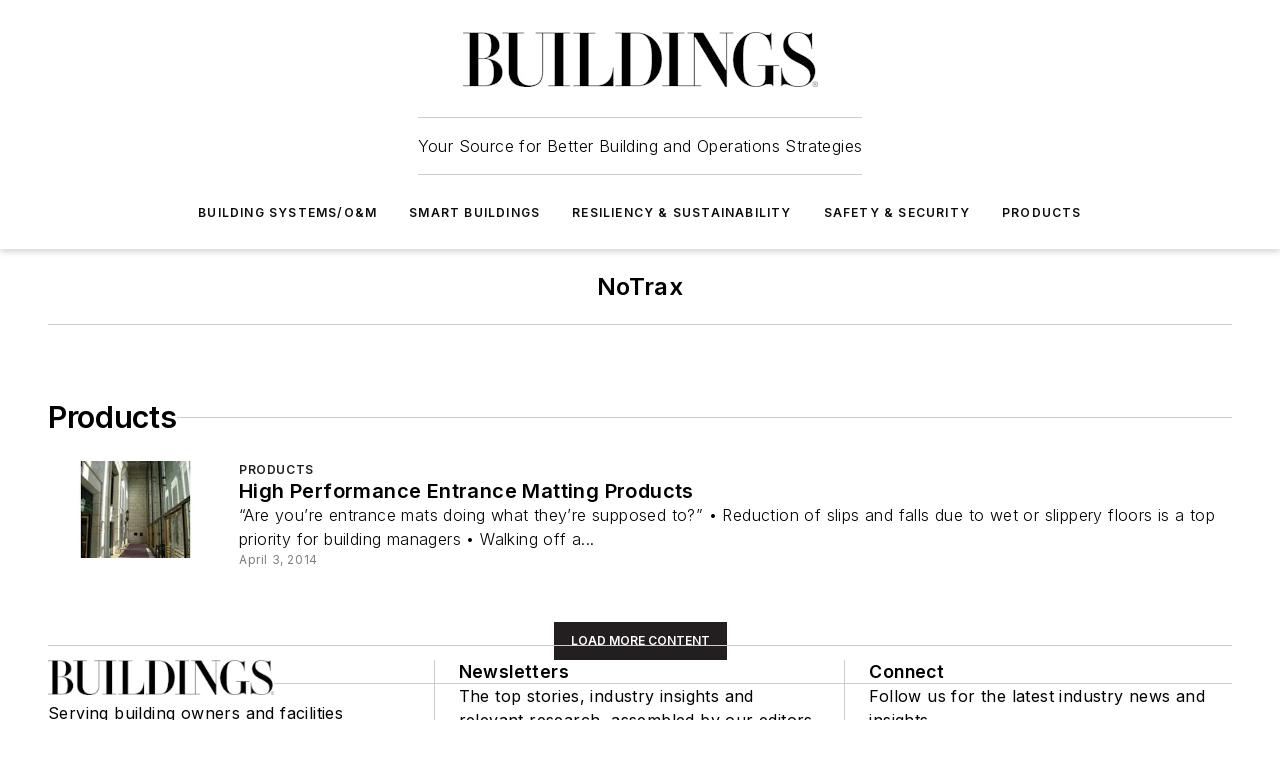

--- FILE ---
content_type: text/html;charset=utf-8
request_url: https://www.buildings.com/products/company/10198406/notrax
body_size: 27682
content:
<!DOCTYPE html><html  lang="en"><head><meta charset="utf-8"><meta name="viewport" content="width=device-width, initial-scale=1, shrink-to-fit=no"><script type="text/javascript" src="/ruxitagentjs_ICA7NVfqrux_10327251022105625.js" data-dtconfig="rid=RID_-1966637997|rpid=122719902|domain=buildings.com|reportUrl=/rb_bf25051xng|app=ea7c4b59f27d43eb|cuc=ll64881i|owasp=1|mel=100000|expw=1|featureHash=ICA7NVfqrux|dpvc=1|lastModification=1765214479370|tp=500,50,0|rdnt=1|uxrgce=1|srbbv=2|agentUri=/ruxitagentjs_ICA7NVfqrux_10327251022105625.js"></script><script type="importmap">{"imports":{"#entry":"/_nuxt/CxR92tmI.js"}}</script><title>NoTrax | Buildings</title><link href="https://fonts.gstatic.com" rel="preconnect"><link href="https://cdn.cookielaw.org" rel="preconnect"><link href="https://scorpia.graphql.aspire-ebm.com" rel="preconnect"><style type="text/css">
            :root {
              --spacing-unit: 6px;
--spacing: 48px;
--color-line: #CDCDCD;
--color-primary-main: #231f20;
--color-primary-container: #575a62;
--color-on-primary-container: #131112;
--color-secondary-main: #f9b000;
--color-secondary-container: #e0edf4;
--color-on-secondary-container: #2c2728;
--color-black: #0d0d0d;
--color-white: #ffffff;
--color-grey: #b2c3ce;
--color-light-grey: #e0e0e0;
--primary-font-family: Inter;
--site-max-width: 1300px;
            }
          </style><style>@media (max-width:760px){.mobile-hidden{display:none!important}}.admin-layout a{color:#3867a6}.admin-layout .vs__dropdown-toggle{background:#fff;border:1px solid #9da4b0}.ebm-layout{overflow-anchor:none;width:100%}</style><style>@media (max-width:760px){.mobile-hidden[data-v-45fa8452]{display:none!important}}.admin-layout a[data-v-45fa8452]{color:#3867a6}.admin-layout .vs__dropdown-toggle[data-v-45fa8452]{background:#fff;border:1px solid #9da4b0}.ebm-page[data-v-45fa8452]{display:flex;flex-direction:column;font-family:Arial}.ebm-page .hasToolbar[data-v-45fa8452]{max-width:calc(100% - 49px)}.ebm-page__layout[data-v-45fa8452]{z-index:2}.ebm-page__layout[data-v-45fa8452],.ebm-page__page[data-v-45fa8452]{flex:1;pointer-events:none;position:relative}.ebm-page__page[data-v-45fa8452]{display:flex;flex-direction:column;z-index:1}.ebm-page__main[data-v-45fa8452]{flex:1;margin:auto;width:100%}.ebm-page__content[data-v-45fa8452]{padding:0;pointer-events:all}@media (min-width:600px){.ebm-page__content[data-v-45fa8452]{padding:"0 10px"}}.ebm-page__reskin-background[data-v-45fa8452]{background-position:top;background-repeat:no-repeat;background-size:cover;height:100%;left:0;overflow:hidden;position:fixed;top:0;width:100%;z-index:0}.ebm-page__reskin-ad[data-v-45fa8452]{padding:1.5rem 0;position:relative;text-align:center;z-index:1}.ebm-page__siteskin-ad[data-v-45fa8452]{margin-top:24px;pointer-events:all;position:fixed;transition:all 125ms;z-index:100}.ebm-page__siteskin-ad__left[data-v-45fa8452]{right:50%}@media (max-width:1636px){.ebm-page__siteskin-ad__left[data-v-45fa8452]{display:none}}.ebm-page__siteskin-ad__right[data-v-45fa8452]{left:50%}@media (max-width:1636px){.ebm-page__siteskin-ad__right[data-v-45fa8452]{display:none}}.ebm-page .ebm-page__primary[data-v-45fa8452]{margin-top:0}.ebm-page .page-content-wrapper[data-v-45fa8452]{margin:auto;width:100%}.ebm-page .load-more[data-v-45fa8452]{padding:10px 0;pointer-events:all;text-align:center;width:100%}.ebm-page .load-more[data-v-45fa8452]>*{margin:auto;padding:0 5px}.ebm-page .load-more .label[data-v-45fa8452]{display:flex;flex-direction:row}.ebm-page .load-more .label[data-v-45fa8452]>*{margin:0 5px}.ebm-page .footer[data-v-45fa8452]{position:relative}.ebm-page .ebm-page__primary[data-v-45fa8452]{margin-top:calc(var(--spacing)/2)}.ebm-page .ebm-page__content[data-v-45fa8452]{display:flex;flex-direction:column;gap:var(--spacing);margin:0!important}.ebm-page .ebm-page__content[data-v-45fa8452]>*{position:relative}.ebm-page .ebm-page__content[data-v-45fa8452]>:after{background-color:var(--color-line);bottom:auto;bottom:calc(var(--spacing)*-.5*1);content:"";height:1px;left:0;position:absolute;right:0}.ebm-page .ebm-page__content[data-v-45fa8452]>:last-child:after{display:none}.ebm-page .page-content-wrapper[data-v-45fa8452]{display:flex;flex-direction:column;gap:var(--spacing);max-width:var(--site-max-width);padding:0 calc(var(--spacing)/2)}@media (min-width:800px){.ebm-page .page-content-wrapper[data-v-45fa8452]{padding:0 var(--spacing)}}.ebm-page .page-content-wrapper[data-v-45fa8452]>*{position:relative}.ebm-page .page-content-wrapper[data-v-45fa8452]>:after{background-color:var(--color-line);bottom:auto;bottom:calc(var(--spacing)*-.5*1);content:"";height:1px;left:0;position:absolute;right:0}.ebm-page .page-content-wrapper[data-v-45fa8452]>:last-child:after{display:none}.ebm-page .load-more[data-v-45fa8452]{padding:0}.ebm-page .secondary-pages .page-content-wrapper[data-v-45fa8452],.ebm-page.full-width .page-content-wrapper[data-v-45fa8452]{max-width:100%!important;padding:0!important}.ebm-page .secondary-pages .ebm-page__primary[data-v-45fa8452],.ebm-page.full-width .ebm-page__primary[data-v-45fa8452]{margin-top:0!important}@media print{.ebm-page__page[data-v-45fa8452]{display:block}}</style><style>@media (max-width:760px){.mobile-hidden[data-v-06639cce]{display:none!important}}.admin-layout a[data-v-06639cce]{color:#3867a6}.admin-layout .vs__dropdown-toggle[data-v-06639cce]{background:#fff;border:1px solid #9da4b0}#header-leaderboard-ad[data-v-06639cce]{align-items:center;display:flex;justify-content:center;padding:1rem}</style><style>html{scroll-padding-top:calc(var(--header-height) + 16px)}</style><style>@media (max-width:760px){.mobile-hidden[data-v-b96d99b2]{display:none!important}}.admin-layout a[data-v-b96d99b2]{color:#3867a6}.admin-layout .vs__dropdown-toggle[data-v-b96d99b2]{background:#fff;border:1px solid #9da4b0}header[data-v-b96d99b2]{bottom:0;margin:auto;position:sticky;top:0;transition:top .5s cubic-bezier(.645,.045,.355,1);z-index:50}header .reskin-ad[data-v-b96d99b2]{padding:1.5rem 0;text-align:center}.navbar[data-v-b96d99b2]{background-color:#fff;box-shadow:0 3px 6px #00000029;left:0;opacity:1;padding-bottom:2rem;padding-top:2rem;right:0}.navbar .content[data-v-b96d99b2]{margin:auto;max-width:var(--site-max-width);padding:0 calc(var(--spacing)/2)}@media (min-width:800px){.navbar .content[data-v-b96d99b2]{padding:0 var(--spacing)}}.top-navbar[data-v-b96d99b2]{align-items:center;display:flex;justify-content:space-between}@media (max-width:900px){.logo[data-v-b96d99b2]{flex-grow:1}.logo img[data-v-b96d99b2]{max-width:180px}}@media (max-width:450px){.logo img[data-v-b96d99b2]{max-width:140px}}@media (max-width:370px){.logo img[data-v-b96d99b2]{max-width:120px}}@media (max-width:350px){.logo img[data-v-b96d99b2]{max-width:100px}}.bottom-navbar[data-v-b96d99b2]{max-height:100px;overflow:visible;transition:all .15s cubic-bezier(.86,0,.07,1)}.bottom-navbar.hidden[data-v-b96d99b2]{max-height:0;overflow:hidden;transform:scale(0)}.actions[data-v-b96d99b2]{align-items:center;-moz-column-gap:.5rem;column-gap:.5rem;display:flex;flex-basis:0;flex-grow:1}@media (max-width:900px){.actions[data-v-b96d99b2]{flex-basis:auto;flex-grow:0}}.actions.left[data-v-b96d99b2]{justify-content:left}.actions.right[data-v-b96d99b2]{-moz-column-gap:0;column-gap:0;justify-content:right}.actions .login-container[data-v-b96d99b2]{display:flex;gap:16px}@media (max-width:900px){.actions .login-container[data-v-b96d99b2]{gap:8px}}@media (max-width:450px){.actions .login-container[data-v-b96d99b2]{gap:4px}}@media (max-width:900px){.search-icon[data-v-b96d99b2]{display:none}}.cta[data-v-b96d99b2]{border-bottom:1px solid var(--color-line);border-top:1px solid var(--color-line);margin:1.5rem auto auto;width:-moz-fit-content;width:fit-content}@media (max-width:900px){.cta[data-v-b96d99b2]{display:none}}.sub-menu[data-v-b96d99b2]{align-items:center;display:flex;justify-content:center;list-style:none;margin-top:1.5rem;padding:0;white-space:nowrap}@media (max-width:1000px){.sub-menu[data-v-b96d99b2]{display:none}}.sub-menu-item[data-v-b96d99b2]{margin-left:1rem;margin-right:1rem}.menu-item[data-v-b96d99b2],.sub-menu-link[data-v-b96d99b2]{color:var(--color-black);font-size:.75rem;font-weight:600;letter-spacing:.1em;text-transform:uppercase}.popover-menu[data-v-b96d99b2]{align-items:flex-start;background-color:#fff;box-shadow:0 3px 6px #00000029;display:flex;flex-direction:column;justify-content:left;padding:1.5rem;text-align:left;width:200px}.popover-menu .menu-item[data-v-b96d99b2]{align-items:center;display:flex;margin-bottom:1rem}.popover-menu .menu-item .icon[data-v-b96d99b2]{margin-right:1rem}</style><style>@media (max-width:760px){.mobile-hidden{display:none!important}}.admin-layout a{color:#3867a6}.admin-layout .vs__dropdown-toggle{background:#fff;border:1px solid #9da4b0}.ebm-icon{cursor:pointer}.ebm-icon .tooltip-wrapper{display:block}.ebm-icon.disabled{cursor:not-allowed}.ebm-icon.arrowUp{margin-top:3px}.ebm-icon.arrowDown{margin-top:-5px;transform:rotate(180deg)}.ebm-icon.loading{animation-duration:2s;animation-iteration-count:infinite;animation-name:spin;animation-timing-function:linear}.ebm-icon.label{align-items:center;display:flex;flex-direction:column;font-size:.8em;justify-content:center;padding:0 5px}@keyframes spin{0%{transform:rotate(0)}to{transform:rotate(1turn)}}.ebm-icon .icon,.ebm-icon svg{display:block}</style><style>@media (max-width:760px){.mobile-hidden{display:none!important}}.admin-layout a{color:#3867a6}.admin-layout .vs__dropdown-toggle{background:#fff;border:1px solid #9da4b0}.ebm-mega-menu{background-color:var(--color-black);color:#fff;container-type:inline-size;display:none;height:100%;left:0;opacity:0;overflow:auto;position:fixed;text-align:center;top:0;transition-behavior:allow-discrete;transition-duration:.3s;transition-property:overlay display opacity;width:100%}.ebm-mega-menu.cms-user-logged-in{left:49px;width:calc(100% - 49px)}.ebm-mega-menu.open{display:block;opacity:1}@starting-style{.ebm-mega-menu.open{opacity:0}}@container (max-width: 750px){.ebm-mega-menu .mega-menu-header{display:flex}}.ebm-mega-menu .mega-menu-header .icon{margin-left:30px;margin-top:40px;width:24px}.ebm-mega-menu .mega-menu-header .logo{height:35px;max-width:100%}@container (min-width: 750px){.ebm-mega-menu .mega-menu-header .logo{height:50px;margin-bottom:30px}}@container (max-width: 750px){.ebm-mega-menu .mega-menu-header .logo{margin-top:20px}.ebm-mega-menu .mega-menu-header .logo img{height:auto;margin-left:5px;max-width:140px}}.ebm-mega-menu .mega-menu-container{margin:auto}@container (min-width: 750px){.ebm-mega-menu .mega-menu-container{max-width:850px;width:100%}}.ebm-mega-menu .mega-menu-container .search-field{padding-bottom:50px}@container (max-width: 900px){.ebm-mega-menu .mega-menu-container .search-field{margin-left:calc(var(--spacing)/2);margin-right:calc(var(--spacing)/2)}}.ebm-mega-menu .mega-menu-container .nav-links{display:grid;gap:calc(var(--spacing)/2);grid-template-columns:1fr;position:relative}.ebm-mega-menu .mega-menu-container .nav-links:after{background-color:var(--color-line);bottom:auto;bottom:calc(var(--spacing)*-.5*1);content:"";height:1px;left:0;position:absolute;right:0}.ebm-mega-menu .mega-menu-container .nav-links:last-child:after{display:none}@container (max-width: 900px){.ebm-mega-menu .mega-menu-container .nav-links{margin-left:calc(var(--spacing)/2);margin-right:calc(var(--spacing)/2)}}@container (min-width: 750px){.ebm-mega-menu .mega-menu-container .nav-links{gap:calc(var(--spacing)*2);grid-template-columns:1fr 1fr 1fr;padding-bottom:var(--spacing)}}.ebm-mega-menu .mega-menu-container .nav-links .section{display:flex;flex-direction:column;font-weight:400;list-style:none;text-align:center}@container (max-width: 750px){.ebm-mega-menu .mega-menu-container .nav-links .section{gap:5px;padding-top:30px;position:relative}.ebm-mega-menu .mega-menu-container .nav-links .section:after{background-color:var(--color-line);bottom:auto;bottom:calc(var(--spacing)*-.5*1);content:"";height:1px;left:0;position:absolute;right:0}.ebm-mega-menu .mega-menu-container .nav-links .section:last-child:after{display:none}.ebm-mega-menu .mega-menu-container .nav-links .section:first-child{padding-top:15px}}@container (min-width: 750px){.ebm-mega-menu .mega-menu-container .nav-links .section{border-bottom:none;font-size:1.25rem;gap:16px;position:relative;text-align:left}.ebm-mega-menu .mega-menu-container .nav-links .section:after{background-color:var(--color-line);bottom:0;content:"";height:100%;left:auto;position:absolute;right:calc(var(--spacing)*-.5*2);top:0;width:1px}.ebm-mega-menu .mega-menu-container .nav-links .section:last-child:after{display:none}}.ebm-mega-menu .mega-menu-container .nav-links .section a{color:#fff}.ebm-mega-menu .mega-menu-container .nav-links .section .title{font-size:.75rem;font-weight:400;text-transform:uppercase}.ebm-mega-menu .mega-menu-container .affiliate-links{display:flex;justify-content:center;margin-top:var(--spacing);padding:calc(var(--spacing)*.5);position:relative}.ebm-mega-menu .mega-menu-container .affiliate-links:after{background-color:var(--color-line);bottom:auto;bottom:calc(var(--spacing)*-.5*1);content:"";height:1px;left:0;position:absolute;right:0}.ebm-mega-menu .mega-menu-container .affiliate-links:last-child:after{display:none}.ebm-mega-menu .mega-menu-container .affiliate-links .ebm-affiliated-brands-direction{flex-direction:column;gap:calc(var(--spacing)*.5)}.ebm-mega-menu .mega-menu-container .social-links{align-items:center;display:flex;flex-direction:column;font-size:.75rem;justify-content:center;margin-top:var(--spacing);padding:calc(var(--spacing)*.5);text-transform:uppercase}.ebm-mega-menu .mega-menu-container .social-links .socials{gap:16px;margin:16px 16px 24px}</style><style>@media (max-width:760px){.mobile-hidden{display:none!important}}.admin-layout a{color:#3867a6}.admin-layout .vs__dropdown-toggle{background:#fff;border:1px solid #9da4b0}.ebm-search-field{container-type:inline-size;position:relative}.ebm-search-field .input{padding:10px 0;position:relative;width:100%}.ebm-search-field .input .icon{bottom:0;height:24px;margin:auto;position:absolute;right:.5rem;top:0}.ebm-search-field .input .clear-icon{bottom:0;height:24px;margin:auto;position:absolute;right:2.5rem;top:0}.ebm-search-field .input input{background-color:var(--c4e26338);border:1px solid var(--7798abdd);border-radius:5px;color:var(--0c12ecfc);font-size:1em;padding:1rem 8px 1rem 20px;width:100%}.ebm-search-field .sponsor-container{align-items:center;display:flex;font-size:.5rem;gap:5px;height:24px;margin:auto;position:absolute;right:10%;top:20%}@container (max-width: 750px){.ebm-search-field .sponsor-container{justify-content:flex-end;padding:10px 15px 0 0;position:static}}.ebm-search-field input[type=search]::-webkit-search-cancel-button,.ebm-search-field input[type=search]::-webkit-search-decoration{-webkit-appearance:none;appearance:none}</style><style>@media (max-width:760px){.mobile-hidden[data-v-3823c912]{display:none!important}}.admin-layout a[data-v-3823c912]{color:#3867a6}.admin-layout .vs__dropdown-toggle[data-v-3823c912]{background:#fff;border:1px solid #9da4b0}.ebm-affiliated-brands[data-v-3823c912]{display:flex;flex-direction:row;font-size:.75rem}.ebm-affiliated-brands__label[data-v-3823c912]{display:block;padding:0 calc(var(--spacing)/2)}.ebm-affiliated-brands__links[data-v-3823c912]{display:flex;flex-direction:row;flex-wrap:wrap;justify-content:center}.ebm-affiliated-brands__links>div[data-v-3823c912]{padding:0 calc(var(--spacing)/4)}.ebm-affiliated-brands__links>div a[data-v-3823c912]{color:var(--link-color);font-weight:600}</style><style>@media (max-width:760px){.mobile-hidden[data-v-8e92f456]{display:none!important}}.admin-layout a[data-v-8e92f456]{color:#3867a6}.admin-layout .vs__dropdown-toggle[data-v-8e92f456]{background:#fff;border:1px solid #9da4b0}.ebm-socials[data-v-8e92f456]{display:flex;flex-wrap:wrap}.ebm-socials__icon[data-v-8e92f456]{cursor:pointer;margin-right:7px;text-decoration:none}.ebm-socials .text[data-v-8e92f456]{height:0;overflow:hidden;text-indent:-9999px}</style><style>@media (max-width:760px){.mobile-hidden{display:none!important}}.admin-layout a{color:#3867a6}.admin-layout .vs__dropdown-toggle{background:#fff;border:1px solid #9da4b0}.ebm-ad-target__outer{display:flex;height:auto;justify-content:center;max-width:100%;width:100%}.ebm-ad-target__inner{align-items:center;display:flex}.ebm-ad-target img{max-width:100%}.ebm-ad-target iframe{box-shadow:0 .125rem .25rem #00000013}</style><style>@media (max-width:760px){.mobile-hidden[data-v-4c12f864]{display:none!important}}.admin-layout a[data-v-4c12f864]{color:#3867a6}.admin-layout .vs__dropdown-toggle[data-v-4c12f864]{background:#fff;border:1px solid #9da4b0}#sticky-bottom-ad[data-v-4c12f864]{align-items:center;background:#000000bf;display:flex;justify-content:center;left:0;padding:8px;position:fixed;right:0;z-index:999}#sticky-bottom-ad .close-button[data-v-4c12f864]{background:none;border:0;color:#fff;cursor:pointer;font-weight:900;margin:8px;position:absolute;right:0;top:0}.slide-up-enter[data-v-4c12f864],.slide-up-leave-to[data-v-4c12f864]{opacity:0;transform:translateY(200px)}.slide-up-enter-active[data-v-4c12f864]{transition:all .25s ease-out}.slide-up-leave-active[data-v-4c12f864]{transition:all .25s ease-in}</style><style>@media (max-width:760px){.mobile-hidden[data-v-0622f0e1]{display:none!important}}.admin-layout a[data-v-0622f0e1]{color:#3867a6}.admin-layout .vs__dropdown-toggle[data-v-0622f0e1]{background:#fff;border:1px solid #9da4b0}.grid[data-v-0622f0e1]{container-type:inline-size;margin:auto}.grid .grid-row[data-v-0622f0e1]{position:relative}.grid .grid-row[data-v-0622f0e1]:after{background-color:var(--color-line);bottom:auto;bottom:calc(var(--spacing)*-.5*1);content:"";height:1px;left:0;position:absolute;right:0}.grid .grid-row.hide-bottom-border[data-v-0622f0e1]:after,.grid .grid-row[data-v-0622f0e1]:last-child:after{display:none}@container (width >= 750px){.grid .grid-row.mobile-only[data-v-0622f0e1]{display:none}}@container (width < 750px){.grid .grid-row.exclude-mobile[data-v-0622f0e1]{display:none}}</style><style>@media (max-width:760px){.mobile-hidden[data-v-840eddae]{display:none!important}}.admin-layout a[data-v-840eddae]{color:#3867a6}.admin-layout .vs__dropdown-toggle[data-v-840eddae]{background:#fff;border:1px solid #9da4b0}.web-row[data-v-840eddae]{container-type:inline-size}.web-row .row[data-v-840eddae]{--col-size:calc(50% - var(--spacing)*1/2);display:grid;padding-bottom:0ver;padding-top:0;width:100%}@media (min-width:750px){.web-row .row[data-v-840eddae]{padding-left:0;padding-right:0}}@media (min-width:500px){.web-row .row.restricted[data-v-840eddae]{margin:auto;max-width:66%}}.web-row .row .column-wrapper[data-v-840eddae]{display:flex;order:0;width:100%}.web-row .row.largest_first.layout1_2 .column-wrapper[data-v-840eddae]:nth-child(2),.web-row .row.largest_first.layout1_2_1 .column-wrapper[data-v-840eddae]:nth-child(2),.web-row .row.largest_first.layout1_3 .column-wrapper[data-v-840eddae]:nth-child(2){order:-1}@container (min-width: 750px){.web-row .row.layout1_1[data-v-840eddae]{display:grid;grid-template-columns:minmax(0,1fr) minmax(0,1fr)}.web-row .row.layout1_1 .column-wrapper[data-v-840eddae]{position:relative}.web-row .row.layout1_1 .column-wrapper[data-v-840eddae]:after{background-color:var(--color-line);bottom:0;content:"";height:100%;left:auto;position:absolute;right:calc(var(--spacing)*-.5*1);top:0;width:1px}.web-row .row.layout1_1 .column-wrapper[data-v-840eddae]:last-child:after{display:none}.web-row .row.layout1_2[data-v-840eddae]{display:grid;grid-template-columns:minmax(0,var(--col-size)) minmax(0,var(--col-size))}.web-row .row.layout1_2 .column-wrapper[data-v-840eddae]{position:relative}.web-row .row.layout1_2 .column-wrapper[data-v-840eddae]:after{background-color:var(--color-line);bottom:0;content:"";height:100%;left:auto;position:absolute;right:calc(var(--spacing)*-.5*1);top:0;width:1px}.web-row .row.layout1_2 .column-wrapper[data-v-840eddae]:last-child:after{display:none}.web-row .row.layout1_2 .column-wrapper[data-v-840eddae]:nth-child(2){order:0!important}}@container (min-width: 1050px){.web-row .row.layout1_2[data-v-840eddae]{--col-size:calc(33.33333% - var(--spacing)*2/3);grid-template-columns:var(--col-size) calc(var(--col-size)*2 + var(--spacing))}}@container (min-width: 750px){.web-row .row.layout2_1[data-v-840eddae]{display:grid;grid-template-columns:minmax(0,var(--col-size)) minmax(0,var(--col-size))}.web-row .row.layout2_1 .column-wrapper[data-v-840eddae]{position:relative}.web-row .row.layout2_1 .column-wrapper[data-v-840eddae]:after{background-color:var(--color-line);bottom:0;content:"";height:100%;left:auto;position:absolute;right:calc(var(--spacing)*-.5*1);top:0;width:1px}.web-row .row.layout2_1 .column-wrapper[data-v-840eddae]:last-child:after{display:none}}@container (min-width: 1050px){.web-row .row.layout2_1[data-v-840eddae]{--col-size:calc(33.33333% - var(--spacing)*2/3);grid-template-columns:calc(var(--col-size)*2 + var(--spacing)) var(--col-size)}}@container (min-width: 1100px){.web-row .row.layout1_1_1[data-v-840eddae]{--col-size:calc(33.33333% - var(--spacing)*2/3);display:grid;grid-template-columns:minmax(0,var(--col-size)) minmax(0,var(--col-size)) minmax(0,var(--col-size))}.web-row .row.layout1_1_1 .column-wrapper[data-v-840eddae]{position:relative}.web-row .row.layout1_1_1 .column-wrapper[data-v-840eddae]:after{background-color:var(--color-line);bottom:0;content:"";height:100%;left:auto;position:absolute;right:calc(var(--spacing)*-.5*1);top:0;width:1px}.web-row .row.layout1_1_1 .column-wrapper[data-v-840eddae]:last-child:after{display:none}}</style><style>@media (max-width:760px){.mobile-hidden{display:none!important}}.admin-layout a{color:#3867a6}.admin-layout .vs__dropdown-toggle{background:#fff;border:1px solid #9da4b0}.web-grid-title{align-items:center;container-type:inline-size;font-family:var(--primary-font-family);margin-bottom:calc(var(--spacing)/2);max-width:100%;width:100%}.web-grid-title .title{display:flex;flex:1 0 auto;font-size:1.9rem;font-weight:600;gap:var(--spacing-unit);letter-spacing:-.01em;line-height:40px;max-width:100%;overflow:hidden;text-overflow:ellipsis}.web-grid-title .title .grid-title-image-icon{height:23px;margin-top:8px}.web-grid-title.has-link .title{max-width:calc(100% - 100px)}.web-grid-title .divider{background-color:var(--color-line);height:1px;width:100%}.web-grid-title .view-more{color:var(--color-primary-main);cursor:primary;flex:0 1 auto;font-size:.75rem;font-weight:600;letter-spacing:.05em;line-height:18px;text-transform:uppercase;white-space:nowrap}@container (max-width: 500px){.web-grid-title .view-more{display:none}}.web-grid-title.primary{display:flex;gap:5px}.web-grid-title.primary .topbar,.web-grid-title.secondary .divider,.web-grid-title.secondary .view-more{display:none}.web-grid-title.secondary .topbar{background-color:var(--color-primary-main);height:8px;margin-bottom:calc(var(--spacing)/3);width:80px}</style><style>@media (max-width:760px){.mobile-hidden[data-v-2e2a3563]{display:none!important}}.admin-layout a[data-v-2e2a3563]{color:#3867a6}.admin-layout .vs__dropdown-toggle[data-v-2e2a3563]{background:#fff;border:1px solid #9da4b0}.column[data-v-2e2a3563]{align-items:stretch;display:flex;flex-wrap:wrap;height:100%;position:relative}.column[data-v-2e2a3563],.column .standard-blocks[data-v-2e2a3563],.column .sticky-blocks[data-v-2e2a3563]{width:100%}.column.block-align-center[data-v-2e2a3563]{align-items:center;justify-content:center}.column.block-align-top[data-v-2e2a3563]{align-items:top;flex-direction:column}.column.block-align-sticky[data-v-2e2a3563]{align-items:start;display:block;justify-content:center}.column.block-align-equalize[data-v-2e2a3563]{align-items:stretch}.column .sticky-blocks.has-standard[data-v-2e2a3563]{margin-top:var(--spacing)}.column .block-wrapper[data-v-2e2a3563]{max-width:100%;position:relative}.column .block-wrapper[data-v-2e2a3563]:after{background-color:var(--color-line);bottom:auto;bottom:calc(var(--spacing)*-.5*1);content:"";height:1px;left:0;position:absolute;right:0}.column .block-wrapper.hide-bottom-border[data-v-2e2a3563]:after,.column .block-wrapper[data-v-2e2a3563]:last-child:after,.column .standard-blocks:not(.has-sticky) .block-wrapper[data-v-2e2a3563]:last-child:after,.column .sticky-blocks .block-wrapper[data-v-2e2a3563]:last-child:after{display:none}@media print{.column[data-v-2e2a3563]{height:auto}}</style><style>@media (max-width:760px){.mobile-hidden[data-v-a4efc542]{display:none!important}}.admin-layout a[data-v-a4efc542]{color:#3867a6}.admin-layout .vs__dropdown-toggle[data-v-a4efc542]{background:#fff;border:1px solid #9da4b0}.block[data-v-a4efc542]{display:flex;flex-direction:column;overflow:visible;width:100%}.block .block-title[data-v-a4efc542]{margin-bottom:calc(var(--spacing)/2)}.block .above-cta[data-v-a4efc542]{height:100%}.block .title[data-v-a4efc542]{font-size:1rem;line-height:1rem;text-transform:uppercase}.block .title a[data-v-a4efc542]{color:inherit;text-decoration:none}.block .title a[data-v-a4efc542]:hover{text-decoration:underline}.block .title template[data-v-a4efc542]{display:inline-block}.block .content[data-v-a4efc542]{display:flex;width:100%}.block .cta[data-v-a4efc542]{align-items:center;display:flex;flex-direction:column;font-size:1rem;gap:calc(var(--spacing)/2);justify-content:space-between}@container (width > 500px){.block .cta[data-v-a4efc542]{flex-direction:row}}</style><style>@media (max-width:760px){.mobile-hidden[data-v-3dec0756]{display:none!important}}.admin-layout a[data-v-3dec0756]{color:#3867a6}.admin-layout .vs__dropdown-toggle[data-v-3dec0756]{background:#fff;border:1px solid #9da4b0}.ebm-button-wrapper[data-v-3dec0756]{display:inline-block}.ebm-button-wrapper .ebm-button[data-v-3dec0756]{border:1px solid;border-radius:.1rem;cursor:pointer;display:block;font-weight:600;outline:none;text-transform:uppercase;width:100%}.ebm-button-wrapper .ebm-button .content[data-v-3dec0756]{align-items:center;display:flex;gap:var(--spacing-unit);justify-content:center}.ebm-button-wrapper .ebm-button .content.icon-right[data-v-3dec0756]{flex-direction:row-reverse}.ebm-button-wrapper .ebm-button[data-v-3dec0756]:focus,.ebm-button-wrapper .ebm-button[data-v-3dec0756]:hover{box-shadow:0 0 .1rem #3e5d8580;filter:contrast(125%)}.ebm-button-wrapper .ebm-button[data-v-3dec0756]:active{box-shadow:0 0 .3rem #1c417280}.ebm-button-wrapper .ebm-button[data-v-3dec0756]:active:after{height:200px;width:200px}.ebm-button-wrapper .ebm-button--small[data-v-3dec0756]{font-size:.75rem;padding:.2rem .4rem}.ebm-button-wrapper .ebm-button--medium[data-v-3dec0756]{font-size:.75rem;padding:.3rem .6rem}.ebm-button-wrapper .ebm-button--large[data-v-3dec0756]{font-size:.75rem;line-height:1.25rem;padding:.5rem 1rem}@media (max-width:450px){.ebm-button-wrapper .ebm-button--large[data-v-3dec0756]{padding:.5rem}}.ebm-button-wrapper .ebm-button--fullWidth[data-v-3dec0756]{font-size:1.15rem;margin:0 auto;padding:.5rem 1rem;width:100%}.ebm-button-wrapper.primary .ebm-button[data-v-3dec0756],.ebm-button-wrapper.solid .ebm-button[data-v-3dec0756]{background-color:var(--button-accent-color);border-color:var(--button-accent-color);color:var(--button-text-color)}.ebm-button-wrapper.primary .ebm-button[data-v-3dec0756]:hover,.ebm-button-wrapper.solid .ebm-button[data-v-3dec0756]:hover{text-decoration:underline}.ebm-button-wrapper.hollow .ebm-button[data-v-3dec0756]{background-color:transparent;background-color:#fff;border:1px solid var(--button-accent-color);color:var(--button-accent-color)}.ebm-button-wrapper.hollow .ebm-button[data-v-3dec0756]:hover{text-decoration:underline}.ebm-button-wrapper.borderless .ebm-button[data-v-3dec0756]{background-color:transparent;border-color:transparent;color:var(--button-accent-color)}.ebm-button-wrapper.borderless .ebm-button[data-v-3dec0756]:hover{background-color:var(--button-accent-color);color:#fff;text-decoration:underline}.ebm-button-wrapper .ebm-button[data-v-3dec0756]{transition:all .15s ease-in-out}</style><style>@media (max-width:760px){.mobile-hidden{display:none!important}}.admin-layout a{color:#3867a6}.admin-layout .vs__dropdown-toggle{background:#fff;border:1px solid #9da4b0}.web-footer-new{display:flex;font-size:1rem;font-weight:400;justify-content:center;padding-bottom:calc(var(--spacing)/2);pointer-events:all;width:100%}.web-footer-new a{color:var(--link-color)}.web-footer-new .container{display:flex;justify-content:center;width:100%}.web-footer-new .container .container-wrapper{display:flex;flex-direction:column;gap:var(--spacing);width:100%}@media (min-width:800px){.web-footer-new .container{flex-direction:row}}.web-footer-new .container .row{position:relative;width:100%}.web-footer-new .container .row:after{background-color:var(--color-line);bottom:auto;bottom:calc(var(--spacing)*-.5*1);content:"";height:1px;left:0;position:absolute;right:0}.web-footer-new .container .row:last-child:after{display:none}.web-footer-new .container .row.full-width{justify-items:center}.web-footer-new .container .column-wrapper{display:grid;gap:var(--spacing);grid-template-columns:1fr}.web-footer-new .container .column-wrapper.full-width{max-width:var(--site-max-width)!important;padding:0 calc(var(--spacing)*1.5);width:100%}.web-footer-new .container .column-wrapper .col{align-items:center;display:flex;flex-direction:column;gap:calc(var(--spacing)/4);justify-content:center;margin:0 auto;max-width:80%;position:relative;text-align:center}.web-footer-new .container .column-wrapper .col:after{background-color:var(--color-line);bottom:auto;bottom:calc(var(--spacing)*-.5*1);content:"";height:1px;left:0;position:absolute;right:0}.web-footer-new .container .column-wrapper .col:last-child:after{display:none}.web-footer-new .container .column-wrapper .col.valign-middle{align-self:center}@media (min-width:800px){.web-footer-new .container .column-wrapper{align-items:start;gap:var(--spacing)}.web-footer-new .container .column-wrapper.cols1_1_1{grid-template-columns:1fr 1fr 1fr}.web-footer-new .container .column-wrapper.cols1_1{grid-template-columns:1fr 1fr}.web-footer-new .container .column-wrapper .col{align-items:start;max-width:100%;position:relative;text-align:left}.web-footer-new .container .column-wrapper .col:after{background-color:var(--color-line);bottom:0;content:"";height:100%;left:auto;position:absolute;right:calc(var(--spacing)*-.5*1);top:0;width:1px}.web-footer-new .container .column-wrapper .col:last-child:after{display:none}}.web-footer-new .corporatelogo{align-self:center;filter:brightness(0);height:auto;margin-right:var(--spacing-unit);width:100px}.web-footer-new .menu-copyright{align-items:center;display:flex;flex-direction:column;gap:calc(var(--spacing)/2)}.web-footer-new .menu-copyright.full-width{max-width:var(--site-max-width);padding:0 calc(var(--spacing)*1.5);width:100%}.web-footer-new .menu-copyright .links{display:flex;font-size:.75rem;gap:calc(var(--spacing)/4);list-style:none;margin:0;padding:0}.web-footer-new .menu-copyright .copyright{display:flex;flex-direction:row;flex-wrap:wrap;font-size:.8em;justify-content:center}@media (min-width:800px){.web-footer-new .menu-copyright{flex-direction:row;justify-content:space-between}}.web-footer-new .blocktitle{color:#000;font-size:1.1rem;font-weight:600;width:100%}.web-footer-new .web-affiliated-brands-direction{flex-direction:column}@media (min-width:800px){.web-footer-new .web-affiliated-brands-direction{flex-direction:row}}</style><style>@media (max-width:760px){.mobile-hidden{display:none!important}}.admin-layout a{color:#3867a6}.admin-layout .vs__dropdown-toggle{background:#fff;border:1px solid #9da4b0}.ebm-web-subscribe-wrapper{display:flex;flex-direction:column;height:100%;overflow:auto}.ebm-web-subscribe-content{height:100%;overflow:auto;padding:calc(var(--spacing)*.5) var(--spacing)}@container (max-width: 750px){.ebm-web-subscribe-content{padding-bottom:100%}}.ebm-web-subscribe-content .web-subscribe-header .web-subscribe-title{align-items:center;display:flex;gap:var(--spacing);justify-content:space-between;line-height:normal}.ebm-web-subscribe-content .web-subscribe-header .web-subscribe-title .close-button{align-items:center;cursor:pointer;display:flex;font-size:.75rem;font-weight:600;text-transform:uppercase}.ebm-web-subscribe-content .web-subscribe-header .web-subscribe-subtext{padding-bottom:var(--spacing)}.ebm-web-subscribe-content .web-subscribe-header .newsletter-items{display:grid;gap:10px;grid-template-columns:1fr 1fr}@container (max-width: 750px){.ebm-web-subscribe-content .web-subscribe-header .newsletter-items{grid-template-columns:1fr}}.ebm-web-subscribe-content .web-subscribe-header .newsletter-items .newsletter-item{border:1px solid var(--color-line);display:flex;flex-direction:row;flex-direction:column;gap:1rem;padding:1rem}.ebm-web-subscribe-content .web-subscribe-header .newsletter-items .newsletter-item .newsletter-title{display:flex;font-size:1.25rem;font-weight:600;justify-content:space-between;letter-spacing:-.01em;line-height:25px}.ebm-web-subscribe-content .web-subscribe-header .newsletter-items .newsletter-item .newsletter-description{font-size:1rem;font-weight:400;letter-spacing:.0125em;line-height:24px}.web-subscribe-footer{background-color:#fff;box-shadow:0 4px 16px #00000040;width:100%}.web-subscribe-footer .subscribe-footer-wrapper{padding:var(--spacing)!important}.web-subscribe-footer .subscribe-footer-wrapper .user-info-container{align-items:center;display:flex;justify-content:space-between;padding-bottom:calc(var(--spacing)*.5)}.web-subscribe-footer .subscribe-footer-wrapper .user-info-container .nl-user-info{align-items:center;display:flex;gap:10px}.web-subscribe-footer .subscribe-footer-wrapper .subscribe-login-container .nl-selected{font-size:1.25rem;font-weight:600;margin-bottom:10px}.web-subscribe-footer .subscribe-footer-wrapper .subscribe-login-container .form-fields-setup{display:flex;gap:calc(var(--spacing)*.125);padding-top:calc(var(--spacing)*.5)}@container (max-width: 1050px){.web-subscribe-footer .subscribe-footer-wrapper .subscribe-login-container .form-fields-setup{display:block}}.web-subscribe-footer .subscribe-footer-wrapper .subscribe-login-container .form-fields-setup .web-form-fields{z-index:100}.web-subscribe-footer .subscribe-footer-wrapper .subscribe-login-container .form-fields-setup .web-form-fields .field-label{font-size:.75rem}.web-subscribe-footer .subscribe-footer-wrapper .subscribe-login-container .form-fields-setup .form{display:flex;gap:calc(var(--spacing)*.125)}@container (max-width: 750px){.web-subscribe-footer .subscribe-footer-wrapper .subscribe-login-container .form-fields-setup .form{flex-direction:column;padding-bottom:calc(var(--spacing)*.5)}}.web-subscribe-footer .subscribe-footer-wrapper .subscribe-login-container .form-fields-setup .form .vs__dropdown-menu{max-height:8rem}@container (max-width: 750px){.web-subscribe-footer .subscribe-footer-wrapper .subscribe-login-container .form-fields-setup .form .vs__dropdown-menu{max-height:4rem}}.web-subscribe-footer .subscribe-footer-wrapper .subscribe-login-container .form-fields-setup .subscribe-button{margin-top:calc(var(--spacing)*.5);width:20%}@container (max-width: 1050px){.web-subscribe-footer .subscribe-footer-wrapper .subscribe-login-container .form-fields-setup .subscribe-button{width:100%}}.web-subscribe-footer .subscribe-footer-wrapper .subscribe-login-container .form-fields-setup .subscribe-button .ebm-button{height:3rem}.web-subscribe-footer .subscribe-footer-wrapper .subscribe-login-container .compliance-field{font-size:.75rem;line-height:18px;z-index:-1}.web-subscribe-footer .subscribe-footer-wrapper a{color:#000;text-decoration:underline}.web-subscribe-footer .subscribe-footer-wrapper .subscribe-consent{font-size:.75rem;letter-spacing:.025em;line-height:18px;padding:5px 0}.web-subscribe-footer .subscribe-footer-wrapper .account-check{padding-top:calc(var(--spacing)*.25)}</style><style>@media (max-width:760px){.mobile-hidden{display:none!important}}.admin-layout a{color:#3867a6}.admin-layout .vs__dropdown-toggle{background:#fff;border:1px solid #9da4b0}.ebm-web-pane{container-type:inline-size;height:100%;pointer-events:all;position:fixed;right:0;top:0;width:100%;z-index:100}.ebm-web-pane.hidden{pointer-events:none}.ebm-web-pane.hidden .web-pane-mask{opacity:0}.ebm-web-pane.hidden .contents{max-width:0}.ebm-web-pane .web-pane-mask{background-color:#000;display:table;height:100%;opacity:.8;padding:16px;transition:all .3s ease;width:100%}.ebm-web-pane .contents{background-color:#fff;bottom:0;max-width:1072px;position:absolute;right:0;top:0;transition:all .3s ease;width:100%}.ebm-web-pane .contents.cms-user-logged-in{width:calc(100% - 49px)}.ebm-web-pane .contents .close-icon{cursor:pointer;display:flex;justify-content:flex-end;margin:10px}</style><style>@media (max-width:760px){.mobile-hidden[data-v-b2ab13ff]{display:none!important}}.admin-layout a[data-v-b2ab13ff]{color:#3867a6}.admin-layout .vs__dropdown-toggle[data-v-b2ab13ff]{background:#fff;border:1px solid #9da4b0}.web-company-banner[data-v-b2ab13ff]{container-type:inline-size;width:100%}.web-company-banner .title-box[data-v-b2ab13ff]{align-items:center;display:flex;flex-direction:column;gap:calc(var(--spacing)/2)}.web-company-banner .title-box .image[data-v-b2ab13ff]{flex:0 0 125px}.web-company-banner .title-box .left[data-v-b2ab13ff]{display:flex;flex-direction:column;gap:calc(var(--spacing)/4);position:relative}.web-company-banner .title-box .left[data-v-b2ab13ff]:after{background-color:var(--color-line);bottom:0;content:"";height:100%;left:auto;position:absolute;right:calc(var(--spacing)*-.5*1);top:0;width:1px}.web-company-banner .title-box .left[data-v-b2ab13ff]:last-child:after{display:none}.web-company-banner .title-box .left .title-text[data-v-b2ab13ff]{font-size:1.5rem;line-height:1.2}@container (width > 500px){.web-company-banner .title-box .left .title-text[data-v-b2ab13ff]{font-size:2.25rem}}.web-company-banner .title-box .right[data-v-b2ab13ff]{align-items:center;display:flex;flex-direction:column;gap:calc(var(--spacing)/2)}.web-company-banner .title-box .right .website[data-v-b2ab13ff],.web-company-banner .title-box .right .website[data-v-b2ab13ff] *{width:100%}@container (width > 750px){.web-company-banner .title-box[data-v-b2ab13ff]{flex-direction:row;gap:var(--spacing)}}</style><style>@media (max-width:760px){.mobile-hidden[data-v-6c906a3c]{display:none!important}}.admin-layout a[data-v-6c906a3c]{color:#3867a6}.admin-layout .vs__dropdown-toggle[data-v-6c906a3c]{background:#fff;border:1px solid #9da4b0}.ebm-company-overview[data-v-6c906a3c]{container-type:inline-size;display:flex;flex-direction:column;gap:calc(var(--spacing));width:100%}.ebm-company-overview[data-v-6c906a3c]>*{position:relative}.ebm-company-overview[data-v-6c906a3c]>:after{background-color:var(--color-line);bottom:auto;bottom:calc(var(--spacing)*-.5*1);content:"";height:1px;left:0;position:absolute;right:0}.ebm-company-overview[data-v-6c906a3c]>:last-child:after{display:none}.ebm-company-overview .social-row[data-v-6c906a3c]{display:flex}.ebm-company-overview .social-row .social-links[data-v-6c906a3c]{display:flex;gap:calc(var(--spacing-unit)*2)}.ebm-company-overview .product-summary[data-v-6c906a3c],.ebm-company-overview .teaser-text[data-v-6c906a3c]{color:#222;font-size:16px}@container (width > 500px){.ebm-company-overview .product-summary[data-v-6c906a3c],.ebm-company-overview .teaser-text[data-v-6c906a3c]{font-size:17px}}@container (width > 700px){.ebm-company-overview .product-summary[data-v-6c906a3c],.ebm-company-overview .teaser-text[data-v-6c906a3c]{font-size:18px}}@container (width > 1000px){.ebm-company-overview .product-summary[data-v-6c906a3c],.ebm-company-overview .teaser-text[data-v-6c906a3c]{font-size:19px}}.ebm-company-overview .contact .row[data-v-6c906a3c]{display:flex;flex-direction:column;gap:calc(var(--spacing)/4)}@container (width > 750px){.ebm-company-overview .contact .row[data-v-6c906a3c]{flex-direction:row;gap:var(--spacing)}}.ebm-company-overview .contact .row .column[data-v-6c906a3c]{display:flex;flex:1 1 50%;flex-direction:column;font-size:.9rem;gap:calc(var(--spacing)/4);position:relative}.ebm-company-overview .contact .row .column[data-v-6c906a3c]:after{background-color:var(--color-line);bottom:0;content:"";height:100%;left:auto;position:absolute;right:calc(var(--spacing)*-.5*1);top:0;width:1px}.ebm-company-overview .contact .row .column[data-v-6c906a3c]:last-child:after{display:none}.ebm-company-overview .contact .row .column .content[data-v-6c906a3c]{display:flex;gap:calc(var(--spacing)/4)}.ebm-company-overview label[data-v-6c906a3c]{flex:0 0 130px;font-weight:600}.ebm-company-overview .heading[data-v-6c906a3c]{font-size:1.5rem;padding-bottom:calc(var(--spacing-unit)*2)}</style><style>@media (max-width:760px){.mobile-hidden{display:none!important}}.admin-layout a{color:#3867a6}.admin-layout .vs__dropdown-toggle{background:#fff;border:1px solid #9da4b0}.content-list{container-type:inline-size;width:100%}.content-list,.content-list .item-row{align-items:start;display:grid;gap:var(--spacing);grid-template-columns:minmax(0,1fr)}.content-list .item-row{position:relative}.content-list .item-row:after{background-color:var(--color-line);bottom:auto;bottom:calc(var(--spacing)*-.5*1);content:"";height:1px;left:0;position:absolute;right:0}.content-list .item-row:last-child:after{display:none}.content-list .item-row .item{height:100%;position:relative}.content-list .item-row .item:after{background-color:var(--color-line);bottom:auto;bottom:calc(var(--spacing)*-.5*1);content:"";height:1px;left:0;position:absolute;right:0}.content-list .item-row .item:last-child:after{display:none}@container (min-width: 600px){.content-list.multi-col.columns-2 .item-row{grid-template-columns:minmax(0,1fr) minmax(0,1fr)}.content-list.multi-col.columns-2 .item-row .item{position:relative}.content-list.multi-col.columns-2 .item-row .item:after{background-color:var(--color-line);bottom:0;content:"";height:100%;left:auto;position:absolute;right:calc(var(--spacing)*-.5*1);top:0;width:1px}.content-list.multi-col.columns-2 .item-row .item:last-child:after{display:none}}@container (min-width: 750px){.content-list.multi-col.columns-3 .item-row{grid-template-columns:minmax(0,1fr) minmax(0,1fr) minmax(0,1fr)}.content-list.multi-col.columns-3 .item-row .item{position:relative}.content-list.multi-col.columns-3 .item-row .item:after{background-color:var(--color-line);bottom:0;content:"";height:100%;left:auto;position:absolute;right:calc(var(--spacing)*-.5*1);top:0;width:1px}.content-list.multi-col.columns-3 .item-row .item:last-child:after{display:none}}@container (min-width: 900px){.content-list.multi-col.columns-4 .item-row{grid-template-columns:minmax(0,1fr) minmax(0,1fr) minmax(0,1fr) minmax(0,1fr)}.content-list.multi-col.columns-4 .item-row .item{position:relative}.content-list.multi-col.columns-4 .item-row .item:after{background-color:var(--color-line);bottom:0;content:"";height:100%;left:auto;position:absolute;right:calc(var(--spacing)*-.5*1);top:0;width:1px}.content-list.multi-col.columns-4 .item-row .item:last-child:after{display:none}}</style><style>@media (max-width:760px){.mobile-hidden{display:none!important}}.admin-layout a{color:#3867a6}.admin-layout .vs__dropdown-toggle{background:#fff;border:1px solid #9da4b0}.content-item-new{container-type:inline-size;overflow-x:hidden;position:relative;width:100%}.content-item-new .mask{background-color:#00000080;height:100%;left:0;opacity:0;pointer-events:none;position:absolute;top:0;transition:.3s;width:100%;z-index:1}.content-item-new .mask .controls{display:flex;gap:2px;justify-content:flex-end;padding:3px;position:absolute;width:100%}.content-item-new .mask:last-child:after{display:none}.content-item-new.center{text-align:center}.content-item-new.center .section-and-label{justify-content:center}.content-item-new:hover .mask{opacity:1;pointer-events:auto}.content-item-new .image-wrapper{flex:1 0 auto;margin-bottom:calc(var(--spacing)/3);max-width:100%;position:relative}.content-item-new .section-and-label{color:var(--color-primary-main);display:flex;gap:var(--spacing-unit)}.content-item-new .section-and-label .labels,.content-item-new .section-and-label .section-name{color:inherit;display:block;font-family:var(--primary-font-family);font-size:.75rem;font-weight:600;letter-spacing:.05em;line-height:18px;text-decoration:none;text-transform:uppercase}.content-item-new .section-and-label .labels{color:var(--color-grey)}.content-item-new .section-and-label .lock{cursor:unset}.content-item-new.image-left .image-wrapper{margin-right:calc(var(--spacing)/3)}.content-item-new.image-right .image-wrapper{margin-left:calc(var(--spacing)/3)}.content-item-new .text-box{display:flex;flex:1 1 100%;flex-direction:column;gap:calc(var(--spacing)/6)}.content-item-new .text-box .teaser-text{font-family:var(--primary-font-family);font-size:1rem;line-height:24px}@container (min-width: 750px){.content-item-new .text-box{gap:calc(var(--spacing)/3)}}.content-item-new .date-wrapper{display:flex;width:100%}.content-item-new .date{display:flex;flex:1;font-size:.75rem;font-weight:400;gap:10px;letter-spacing:.05em;line-height:150%;opacity:.5}.content-item-new .date.company-link{font-weight:600;opacity:1}.content-item-new .date.right{justify-content:flex-end}.content-item-new .date.upcoming{color:#fff;font-size:.75rem;opacity:1;padding:4px 8px;text-transform:uppercase;white-space:nowrap}.content-item-new .podcast-series{align-items:center;color:var(--color-primary-main);display:flex;font-size:.75rem;font-weight:500;gap:6px;text-transform:uppercase}.content-item-new .byline-group p{margin:0}.content-item-new .title-wrapper{color:inherit!important;text-decoration:none}.content-item-new .title-wrapper:hover{text-decoration:underline}.content-item-new .title-wrapper .title-icon-wrapper{display:flex;gap:8px}.content-item-new .title-wrapper .title-text-wrapper{container-type:inline-size;display:-webkit-box;flex:1;margin:auto;overflow:hidden;text-overflow:ellipsis;-webkit-box-orient:vertical;line-height:normal}.content-item-new .title-wrapper .title-text-wrapper.clamp-headline{-webkit-line-clamp:3}.content-item-new .title-wrapper .title-text-wrapper .lock{float:left;margin:-1px 3px -5px 0}.content-item-new.scale-small .title-wrapper .title-icon-wrapper .icon{height:18px;margin:2px 0}.content-item-new.scale-small .title-wrapper .title-text-wrapper .title-text{font-size:1.25rem}.content-item-new.scale-small.image-left .image-wrapper,.content-item-new.scale-small.image-right .image-wrapper{width:175px}.content-item-new.scale-large .title-wrapper .title-icon-wrapper .icon{height:35px;margin:8px 0}.content-item-new.scale-large .title-wrapper .title-text-wrapper .title-text{font-size:2.75rem}@container (max-width: 500px){.content-item-new.scale-large .title-wrapper .title-text-wrapper .title-text{font-size:2rem}}.content-item-new.scale-large.image-left .image-wrapper,.content-item-new.scale-large.image-right .image-wrapper{width:45%}@container (max-width: 500px){.content-item-new.scale-large.image-left,.content-item-new.scale-large.image-right{display:block!important}.content-item-new.scale-large.image-left .image-wrapper,.content-item-new.scale-large.image-right .image-wrapper{width:100%}}</style><style>@media (max-width:760px){.mobile-hidden{display:none!important}}.admin-layout a{color:#3867a6}.admin-layout .vs__dropdown-toggle{background:#fff;border:1px solid #9da4b0}.web-image{max-width:100%;width:100%}.web-image .ebm-image-wrapper{margin:0;max-width:100%;position:relative;width:100%}.web-image .ebm-image-wrapper .ebm-image{display:block;max-width:100%;width:100%}.web-image .ebm-image-wrapper .ebm-image:not(.native) img{width:100%}.web-image .ebm-image-wrapper .ebm-image img{display:block;height:auto;margin:auto;max-width:100%}.web-image .ebm-image.video-type:after{background-image:url([data-uri]);background-size:contain;content:"";filter:brightness(0) invert(1) drop-shadow(2px 2px 2px rgba(0,0,0,.5));height:50px;left:50%;opacity:.6;position:absolute;top:50%;transform:translate(-50%,-50%);width:50px}.web-image .ebm-icon-wrapper{background-color:#0000004d;border-radius:4px;z-index:3}.web-image .ebm-icon{color:inherit;margin:1px 2px}.web-image .ebm-image-caption{font-size:.85rem;line-height:1.5;margin:auto}.web-image .ebm-image-caption p:first-child{margin-top:0}.web-image .ebm-image-caption p:last-child{margin-bottom:0}</style><style>@media (max-width:760px){.mobile-hidden{display:none!important}}.admin-layout a{color:#3867a6}.admin-layout .vs__dropdown-toggle{background:#fff;border:1px solid #9da4b0}.web-html .omeda{display:flex;flex-direction:column;gap:calc(var(--spacing)/3);max-width:100%}.web-html .omeda .subheading{color:var(--color-primary-main);font-size:.9rem;text-align:center}.web-html .omeda .heading{text-align:center}.web-html .omeda img{display:block;height:auto;max-width:100%!important}.web-html .omeda .logo{margin:auto;max-width:60%!important}.web-html .omeda p{margin:0;padding:0}.web-html .omeda .button{background-color:var(--color-primary-main);color:#fff;font-size:.75rem;font-weight:500;line-height:1.25rem;margin:auto;padding:calc(var(--spacing)/6) calc(var(--spacing)/3)!important;text-decoration:none}</style><style>@media (max-width:760px){.mobile-hidden{display:none!important}}.admin-layout a{color:#3867a6}.admin-layout .vs__dropdown-toggle{background:#fff;border:1px solid #9da4b0}.web-html{letter-spacing:inherit;margin:auto;max-width:100%}.web-html .html p:first-child{margin-top:0}.web-html h1,.web-html h2,.web-html h3,.web-html h4,.web-html h5,.web-html h6{margin:revert}.web-html .embedded-image{max-width:40%;width:100%}.web-html .embedded-image img{width:100%}.web-html .left{margin:0 auto 0 0}.web-html .left-wrap{clear:both;float:left;margin:0 1rem 1rem 0}.web-html .right{margin:0 0 0 auto}.web-html .right-wrap{clear:both;float:right;margin:0 0 1rem 1rem}.web-html pre{background-color:#f5f5f5d9;font-family:Courier New,Courier,monospace;padding:4px 8px}.web-html .preview-overlay{background:linear-gradient(180deg,#fff0,#fff);height:125px;margin-bottom:-25px;margin-top:-125px;position:relative;width:100%}.web-html blockquote{background-color:#f8f9fa;border-left:8px solid #dee2e6;line-height:1.5;overflow:hidden;padding:1.5rem}.web-html .pullquote{color:#7c7b7b;float:right;font-size:1.3em;margin:6px 0 6px 12px;max-width:50%;padding:12px 0 12px 12px;position:relative;width:50%}.web-html p:last-of-type{margin-bottom:0}.web-html a{cursor:pointer}</style><link rel="stylesheet" href="/_nuxt/entry.UoPTCAvg.css" crossorigin><link rel="stylesheet" href="/_nuxt/WebContentItemNew.DxtyT0Bm.css" crossorigin><link rel="stylesheet" href="/_nuxt/WebImage.CpjUaCi4.css" crossorigin><link rel="stylesheet" href="/_nuxt/CompanyBannerBlock.DDJUYyrB.css" crossorigin><link rel="stylesheet" href="/_nuxt/CompanyOverviewBlock.DkJ8VvSj.css" crossorigin><link rel="stylesheet" href="/_nuxt/WebBodyBlocks.C06ghMXm.css" crossorigin><link rel="stylesheet" href="/_nuxt/WebMarketing.BvMSoKdz.css" crossorigin><link rel="stylesheet" href="/_nuxt/WebBlueConicRecommendations.DaGbiDEG.css" crossorigin><style>:where(.i-fa7-brands\:x-twitter){display:inline-block;width:1em;height:1em;background-color:currentColor;-webkit-mask-image:var(--svg);mask-image:var(--svg);-webkit-mask-repeat:no-repeat;mask-repeat:no-repeat;-webkit-mask-size:100% 100%;mask-size:100% 100%;--svg:url("data:image/svg+xml,%3Csvg xmlns='http://www.w3.org/2000/svg' viewBox='0 0 640 640' width='640' height='640'%3E%3Cpath fill='black' d='M453.2 112h70.6L369.6 288.2L551 528H409L297.7 382.6L170.5 528H99.8l164.9-188.5L90.8 112h145.6l100.5 132.9zm-24.8 373.8h39.1L215.1 152h-42z'/%3E%3C/svg%3E")}:where(.i-mdi\:arrow-right){display:inline-block;width:1em;height:1em;background-color:currentColor;-webkit-mask-image:var(--svg);mask-image:var(--svg);-webkit-mask-repeat:no-repeat;mask-repeat:no-repeat;-webkit-mask-size:100% 100%;mask-size:100% 100%;--svg:url("data:image/svg+xml,%3Csvg xmlns='http://www.w3.org/2000/svg' viewBox='0 0 24 24' width='24' height='24'%3E%3Cpath fill='black' d='M4 11v2h12l-5.5 5.5l1.42 1.42L19.84 12l-7.92-7.92L10.5 5.5L16 11z'/%3E%3C/svg%3E")}:where(.i-mdi\:close){display:inline-block;width:1em;height:1em;background-color:currentColor;-webkit-mask-image:var(--svg);mask-image:var(--svg);-webkit-mask-repeat:no-repeat;mask-repeat:no-repeat;-webkit-mask-size:100% 100%;mask-size:100% 100%;--svg:url("data:image/svg+xml,%3Csvg xmlns='http://www.w3.org/2000/svg' viewBox='0 0 24 24' width='24' height='24'%3E%3Cpath fill='black' d='M19 6.41L17.59 5L12 10.59L6.41 5L5 6.41L10.59 12L5 17.59L6.41 19L12 13.41L17.59 19L19 17.59L13.41 12z'/%3E%3C/svg%3E")}:where(.i-mdi\:facebook){display:inline-block;width:1em;height:1em;background-color:currentColor;-webkit-mask-image:var(--svg);mask-image:var(--svg);-webkit-mask-repeat:no-repeat;mask-repeat:no-repeat;-webkit-mask-size:100% 100%;mask-size:100% 100%;--svg:url("data:image/svg+xml,%3Csvg xmlns='http://www.w3.org/2000/svg' viewBox='0 0 24 24' width='24' height='24'%3E%3Cpath fill='black' d='M12 2.04c-5.5 0-10 4.49-10 10.02c0 5 3.66 9.15 8.44 9.9v-7H7.9v-2.9h2.54V9.85c0-2.51 1.49-3.89 3.78-3.89c1.09 0 2.23.19 2.23.19v2.47h-1.26c-1.24 0-1.63.77-1.63 1.56v1.88h2.78l-.45 2.9h-2.33v7a10 10 0 0 0 8.44-9.9c0-5.53-4.5-10.02-10-10.02'/%3E%3C/svg%3E")}:where(.i-mdi\:linkedin){display:inline-block;width:1em;height:1em;background-color:currentColor;-webkit-mask-image:var(--svg);mask-image:var(--svg);-webkit-mask-repeat:no-repeat;mask-repeat:no-repeat;-webkit-mask-size:100% 100%;mask-size:100% 100%;--svg:url("data:image/svg+xml,%3Csvg xmlns='http://www.w3.org/2000/svg' viewBox='0 0 24 24' width='24' height='24'%3E%3Cpath fill='black' d='M19 3a2 2 0 0 1 2 2v14a2 2 0 0 1-2 2H5a2 2 0 0 1-2-2V5a2 2 0 0 1 2-2zm-.5 15.5v-5.3a3.26 3.26 0 0 0-3.26-3.26c-.85 0-1.84.52-2.32 1.3v-1.11h-2.79v8.37h2.79v-4.93c0-.77.62-1.4 1.39-1.4a1.4 1.4 0 0 1 1.4 1.4v4.93zM6.88 8.56a1.68 1.68 0 0 0 1.68-1.68c0-.93-.75-1.69-1.68-1.69a1.69 1.69 0 0 0-1.69 1.69c0 .93.76 1.68 1.69 1.68m1.39 9.94v-8.37H5.5v8.37z'/%3E%3C/svg%3E")}:where(.i-mdi\:magnify){display:inline-block;width:1em;height:1em;background-color:currentColor;-webkit-mask-image:var(--svg);mask-image:var(--svg);-webkit-mask-repeat:no-repeat;mask-repeat:no-repeat;-webkit-mask-size:100% 100%;mask-size:100% 100%;--svg:url("data:image/svg+xml,%3Csvg xmlns='http://www.w3.org/2000/svg' viewBox='0 0 24 24' width='24' height='24'%3E%3Cpath fill='black' d='M9.5 3A6.5 6.5 0 0 1 16 9.5c0 1.61-.59 3.09-1.56 4.23l.27.27h.79l5 5l-1.5 1.5l-5-5v-.79l-.27-.27A6.52 6.52 0 0 1 9.5 16A6.5 6.5 0 0 1 3 9.5A6.5 6.5 0 0 1 9.5 3m0 2C7 5 5 7 5 9.5S7 14 9.5 14S14 12 14 9.5S12 5 9.5 5'/%3E%3C/svg%3E")}:where(.i-mdi\:menu){display:inline-block;width:1em;height:1em;background-color:currentColor;-webkit-mask-image:var(--svg);mask-image:var(--svg);-webkit-mask-repeat:no-repeat;mask-repeat:no-repeat;-webkit-mask-size:100% 100%;mask-size:100% 100%;--svg:url("data:image/svg+xml,%3Csvg xmlns='http://www.w3.org/2000/svg' viewBox='0 0 24 24' width='24' height='24'%3E%3Cpath fill='black' d='M3 6h18v2H3zm0 5h18v2H3zm0 5h18v2H3z'/%3E%3C/svg%3E")}:where(.i-mdi\:pinterest){display:inline-block;width:1em;height:1em;background-color:currentColor;-webkit-mask-image:var(--svg);mask-image:var(--svg);-webkit-mask-repeat:no-repeat;mask-repeat:no-repeat;-webkit-mask-size:100% 100%;mask-size:100% 100%;--svg:url("data:image/svg+xml,%3Csvg xmlns='http://www.w3.org/2000/svg' viewBox='0 0 24 24' width='24' height='24'%3E%3Cpath fill='black' d='M9.04 21.54c.96.29 1.93.46 2.96.46a10 10 0 0 0 10-10A10 10 0 0 0 12 2A10 10 0 0 0 2 12c0 4.25 2.67 7.9 6.44 9.34c-.09-.78-.18-2.07 0-2.96l1.15-4.94s-.29-.58-.29-1.5c0-1.38.86-2.41 1.84-2.41c.86 0 1.26.63 1.26 1.44c0 .86-.57 2.09-.86 3.27c-.17.98.52 1.84 1.52 1.84c1.78 0 3.16-1.9 3.16-4.58c0-2.4-1.72-4.04-4.19-4.04c-2.82 0-4.48 2.1-4.48 4.31c0 .86.28 1.73.74 2.3c.09.06.09.14.06.29l-.29 1.09c0 .17-.11.23-.28.11c-1.28-.56-2.02-2.38-2.02-3.85c0-3.16 2.24-6.03 6.56-6.03c3.44 0 6.12 2.47 6.12 5.75c0 3.44-2.13 6.2-5.18 6.2c-.97 0-1.92-.52-2.26-1.13l-.67 2.37c-.23.86-.86 2.01-1.29 2.7z'/%3E%3C/svg%3E")}:where(.i-mdi\:youtube){display:inline-block;width:1em;height:1em;background-color:currentColor;-webkit-mask-image:var(--svg);mask-image:var(--svg);-webkit-mask-repeat:no-repeat;mask-repeat:no-repeat;-webkit-mask-size:100% 100%;mask-size:100% 100%;--svg:url("data:image/svg+xml,%3Csvg xmlns='http://www.w3.org/2000/svg' viewBox='0 0 24 24' width='24' height='24'%3E%3Cpath fill='black' d='m10 15l5.19-3L10 9zm11.56-7.83c.13.47.22 1.1.28 1.9c.07.8.1 1.49.1 2.09L22 12c0 2.19-.16 3.8-.44 4.83c-.25.9-.83 1.48-1.73 1.73c-.47.13-1.33.22-2.65.28c-1.3.07-2.49.1-3.59.1L12 19c-4.19 0-6.8-.16-7.83-.44c-.9-.25-1.48-.83-1.73-1.73c-.13-.47-.22-1.1-.28-1.9c-.07-.8-.1-1.49-.1-2.09L2 12c0-2.19.16-3.8.44-4.83c.25-.9.83-1.48 1.73-1.73c.47-.13 1.33-.22 2.65-.28c1.3-.07 2.49-.1 3.59-.1L12 5c4.19 0 6.8.16 7.83.44c.9.25 1.48.83 1.73 1.73'/%3E%3C/svg%3E")}</style><link rel="modulepreload" as="script" crossorigin href="/_nuxt/CxR92tmI.js"><link rel="modulepreload" as="script" crossorigin href="/_nuxt/default-BNvapCl7.mjs"><link rel="modulepreload" as="script" crossorigin href="/_nuxt/ContentPage-BDP664DB.mjs"><link rel="modulepreload" as="script" crossorigin href="/_nuxt/ContentListBlock-DPjsv6D5.mjs"><link rel="modulepreload" as="script" crossorigin href="/_nuxt/WebContentListNew-Vjwji0-K.mjs"><link rel="modulepreload" as="script" crossorigin href="/_nuxt/WebContentItemNew-DrqNRj2T.mjs"><link rel="modulepreload" as="script" crossorigin href="/_nuxt/WebImage-BbIiImQK.mjs"><link rel="modulepreload" as="script" crossorigin href="/_nuxt/useImageUrl-1XbeiwSF.mjs"><link rel="modulepreload" as="script" crossorigin href="/_nuxt/CompanyBannerBlock-DxA5zoII.mjs"><link rel="modulepreload" as="script" crossorigin href="/_nuxt/CompanyOverviewBlock-D6fBbF-H.mjs"><link rel="modulepreload" as="script" crossorigin href="/_nuxt/WebBodyBlocks-DpO2q2lf.mjs"><link rel="modulepreload" as="script" crossorigin href="/_nuxt/WebMarketing-BAzP5sMb.mjs"><link rel="modulepreload" as="script" crossorigin href="/_nuxt/WebHTML-CM0-_R82.mjs"><link rel="modulepreload" as="script" crossorigin href="/_nuxt/index-DcDNaRrb.mjs"><link rel="modulepreload" as="script" crossorigin href="/_nuxt/WebSubscribeNew-BfP_E6BN.mjs"><link rel="modulepreload" as="script" crossorigin href="/_nuxt/WebBlueConicRecommendations-kqcEgNaL.mjs"><link rel="modulepreload" as="script" crossorigin href="/_nuxt/nuxt-link-C5coK83h.mjs"><link rel="modulepreload" as="script" crossorigin href="/_nuxt/RichTextBlock-BJIPhicE.mjs"><link rel="preload" as="fetch" fetchpriority="low" crossorigin="anonymous" href="/_nuxt/builds/meta/ea4d694f-b7d2-4699-b9c6-122afdb315fe.json"><link rel="prefetch" as="script" crossorigin href="/_nuxt/index-CQmUYoUx.mjs"><link rel="prefetch" as="script" crossorigin href="/_nuxt/admin-Dmd3HQ2q.mjs"><link rel="prefetch" as="style" crossorigin href="/_nuxt/AboutAuthorBlock.xq40MTSn.css"><link rel="prefetch" as="script" crossorigin href="/_nuxt/AboutAuthorBlock-BGAvA11-.mjs"><link rel="prefetch" as="script" crossorigin href="/_nuxt/WebProfiles-BWBrE_JY.mjs"><link rel="prefetch" as="style" crossorigin href="/_nuxt/AuthorProfileBlock.DYIcii-x.css"><link rel="prefetch" as="script" crossorigin href="/_nuxt/AuthorProfileBlock-Cv_meBqq.mjs"><link rel="prefetch" as="script" crossorigin href="/_nuxt/BlueconicRecommendationsBlock-hye_DTmw.mjs"><link rel="prefetch" as="script" crossorigin href="/_nuxt/CallToActionBlock-J519f6i_.mjs"><link rel="prefetch" as="style" crossorigin href="/_nuxt/CarouselBlock.DNWNhDEd.css"><link rel="prefetch" as="style" crossorigin href="/_nuxt/vueperslides.BkI7vhcD.css"><link rel="prefetch" as="script" crossorigin href="/_nuxt/CarouselBlock-C_TOVcQc.mjs"><link rel="prefetch" as="script" crossorigin href="/_nuxt/vueperslides-DLBx6x76.mjs"><link rel="prefetch" as="style" crossorigin href="/_nuxt/CatsoneJobsBlock.DY1ndkLG.css"><link rel="prefetch" as="script" crossorigin href="/_nuxt/CatsoneJobsBlock-MI3MAo_i.mjs"><link rel="prefetch" as="style" crossorigin href="/_nuxt/WebMembershipOverview.DZRzPUNm.css"><link rel="prefetch" as="style" crossorigin href="/_nuxt/WebMembershipFeatures.DkCq11qm.css"><link rel="prefetch" as="script" crossorigin href="/_nuxt/ChooseMembershipBlock-BSaCCxmd.mjs"><link rel="prefetch" as="script" crossorigin href="/_nuxt/ViewPageEventTrigger-Bqq6dh3s.mjs"><link rel="prefetch" as="script" crossorigin href="/_nuxt/WebMembershipOverview-D2vNbh2X.mjs"><link rel="prefetch" as="script" crossorigin href="/_nuxt/WebMembershipFeatures-DH-wtLRV.mjs"><link rel="prefetch" as="script" crossorigin href="/_nuxt/CommentsBlock-CDVMp1uH.mjs"><link rel="prefetch" as="style" crossorigin href="/_nuxt/CompanyKeyContactBlock.COA9Lo_S.css"><link rel="prefetch" as="script" crossorigin href="/_nuxt/CompanyKeyContactBlock-CE6u7mRk.mjs"><link rel="prefetch" as="script" crossorigin href="/_nuxt/CompanyVideosBlock-DKO_cDh5.mjs"><link rel="prefetch" as="style" crossorigin href="/_nuxt/ContactUsFormBlock.BVNJE_pH.css"><link rel="prefetch" as="script" crossorigin href="/_nuxt/ContactUsFormBlock-CI2mH-p1.mjs"><link rel="prefetch" as="style" crossorigin href="/_nuxt/WebContactList.BdlvvxbO.css"><link rel="prefetch" as="script" crossorigin href="/_nuxt/ContactsBlock-Cx_onjIN.mjs"><link rel="prefetch" as="script" crossorigin href="/_nuxt/WebContactList-CoLUmHks.mjs"><link rel="prefetch" as="style" crossorigin href="/_nuxt/WebPodcastSeriesSubscribeButtons.CG7XPMDl.css"><link rel="prefetch" as="script" crossorigin href="/_nuxt/ContentBodyBlock-ByHF_RiL.mjs"><link rel="prefetch" as="script" crossorigin href="/_nuxt/WebPodcastSeriesSubscribeButtons-DUA5C2MI.mjs"><link rel="prefetch" as="style" crossorigin href="/_nuxt/ContentImageGridBlock.Begg1Ao4.css"><link rel="prefetch" as="script" crossorigin href="/_nuxt/ContentImageGridBlock-CrKrBreG.mjs"><link rel="prefetch" as="script" crossorigin href="/_nuxt/ContentPrimaryImageBlock-mjeUepeQ.mjs"><link rel="prefetch" as="script" crossorigin href="/_nuxt/WebImageWithGallery-CQCVJVYc.mjs"><link rel="prefetch" as="style" crossorigin href="/_nuxt/WebExpandableTree.D5QdkH_g.css"><link rel="prefetch" as="script" crossorigin href="/_nuxt/ContentSchedulesBlock-D5OAHF53.mjs"><link rel="prefetch" as="script" crossorigin href="/_nuxt/WebExpandableTree-DEWRePXG.mjs"><link rel="prefetch" as="script" crossorigin href="/_nuxt/ContentSidebarsBlock-Nby3NsKn.mjs"><link rel="prefetch" as="script" crossorigin href="/_nuxt/WebContentBodySidebars-D57lb0E8.mjs"><link rel="prefetch" as="style" crossorigin href="/_nuxt/ContentTitleBlock.6SQSxxHq.css"><link rel="prefetch" as="script" crossorigin href="/_nuxt/ContentTitleBlock-BEALcBF-.mjs"><link rel="prefetch" as="script" crossorigin href="/_nuxt/WebShareLink-Du6TPPz5.mjs"><link rel="prefetch" as="script" crossorigin href="/_nuxt/useShareLink-C1mdFT8N.mjs"><link rel="prefetch" as="script" crossorigin href="/_nuxt/interval-BzLCLO6P.mjs"><link rel="prefetch" as="script" crossorigin href="/_nuxt/WebFavoriteContentToggle-elaPMm_9.mjs"><link rel="prefetch" as="script" crossorigin href="/_nuxt/CountdownTimerBlock-BIzxII0t.mjs"><link rel="prefetch" as="script" crossorigin href="/_nuxt/CredsparkBlock-FTjr8T4j.mjs"><link rel="prefetch" as="script" crossorigin href="/_nuxt/DocumentDownloadBlock-opAAGHjf.mjs"><link rel="prefetch" as="style" crossorigin href="/_nuxt/ExternalRssFeedBlock.EK7mifgG.css"><link rel="prefetch" as="script" crossorigin href="/_nuxt/ExternalRssFeedBlock-BDWKDdKC.mjs"><link rel="prefetch" as="style" crossorigin href="/_nuxt/GamAdBlock.DkGqtxNn.css"><link rel="prefetch" as="script" crossorigin href="/_nuxt/GamAdBlock-CeOXjs4y.mjs"><link rel="prefetch" as="script" crossorigin href="/_nuxt/GatingFormBlock--YnvTY4r.mjs"><link rel="prefetch" as="script" crossorigin href="/_nuxt/GlobalContactsBlock-DWDSpEQI.mjs"><link rel="prefetch" as="style" crossorigin href="/_nuxt/ImageGalleryBlock.jAZNC-et.css"><link rel="prefetch" as="script" crossorigin href="/_nuxt/ImageGalleryBlock-BbpzhME7.mjs"><link rel="prefetch" as="style" crossorigin href="/_nuxt/InquiryFormBlock.pj1PA5aL.css"><link rel="prefetch" as="script" crossorigin href="/_nuxt/InquiryFormBlock-DzOd75US.mjs"><link rel="prefetch" as="style" crossorigin href="/_nuxt/WebPageOverview.DYn9ERm7.css"><link rel="prefetch" as="script" crossorigin href="/_nuxt/IssueOverviewBlock-MNEJXlNL.mjs"><link rel="prefetch" as="script" crossorigin href="/_nuxt/WebPageOverview-Dzc8NTVP.mjs"><link rel="prefetch" as="style" crossorigin href="/_nuxt/JobBoardBlock.ClcdADsl.css"><link rel="prefetch" as="script" crossorigin href="/_nuxt/JobBoardBlock-Dx_UlYXu.mjs"><link rel="prefetch" as="script" crossorigin href="/_nuxt/LeadingCompaniesBlock-B3_GXqGd.mjs"><link rel="prefetch" as="style" crossorigin href="/_nuxt/MagazineIssueBlock.CnxLT21W.css"><link rel="prefetch" as="script" crossorigin href="/_nuxt/MagazineIssueBlock-B2KHpFdB.mjs"><link rel="prefetch" as="script" crossorigin href="/_nuxt/MagazineOverviewBlock-GzcnG472.mjs"><link rel="prefetch" as="script" crossorigin href="/_nuxt/MarketingBlock-C7qSlxmp.mjs"><link rel="prefetch" as="style" crossorigin href="/_nuxt/MarketingPageContentBlock.C4pZg8fZ.css"><link rel="prefetch" as="script" crossorigin href="/_nuxt/MarketingPageContentBlock-nFEggsZE.mjs"><link rel="prefetch" as="script" crossorigin href="/_nuxt/MembershipOverviewBlock-B4EMBwBa.mjs"><link rel="prefetch" as="style" crossorigin href="/_nuxt/MembershipSignupBlock.BhU3mJgm.css"><link rel="prefetch" as="script" crossorigin href="/_nuxt/MembershipSignupBlock-CrPxww0q.mjs"><link rel="prefetch" as="style" crossorigin href="/_nuxt/NewsletterCampaignsBlock.zdDyU_mQ.css"><link rel="prefetch" as="style" crossorigin href="/_nuxt/WebProcessingSpinner.4ZAxKjjU.css"><link rel="prefetch" as="style" crossorigin href="/_nuxt/WebPager.DxEqJwae.css"><link rel="prefetch" as="script" crossorigin href="/_nuxt/NewsletterCampaignsBlock-CwgcdNoT.mjs"><link rel="prefetch" as="script" crossorigin href="/_nuxt/WebProcessingSpinner-DZLVOY48.mjs"><link rel="prefetch" as="script" crossorigin href="/_nuxt/WebPager-jmh4GKd1.mjs"><link rel="prefetch" as="script" crossorigin href="/_nuxt/Pager-CB4_LMaG.mjs"><link rel="prefetch" as="style" crossorigin href="/_nuxt/OmedaGatedPageContentBlock.Ce5JxUAr.css"><link rel="prefetch" as="script" crossorigin href="/_nuxt/OmedaGatedPageContentBlock-BhYrzMhD.mjs"><link rel="prefetch" as="script" crossorigin href="/_nuxt/WebCountdownTimer-qyd26J6y.mjs"><link rel="prefetch" as="script" crossorigin href="/_nuxt/WebOmedaDragonform-B5Lv-7LY.mjs"><link rel="prefetch" as="script" crossorigin href="/_nuxt/useOmedaForm-CeWatAyg.mjs"><link rel="prefetch" as="script" crossorigin href="/_nuxt/OmedaInjectionBlock-DbK76aeF.mjs"><link rel="prefetch" as="style" crossorigin href="/_nuxt/PodcastOverviewBlock.CjjfHsFy.css"><link rel="prefetch" as="script" crossorigin href="/_nuxt/PodcastOverviewBlock-DjU87Ox4.mjs"><link rel="prefetch" as="script" crossorigin href="/_nuxt/PodcastPlayerBlock-CYwBVXXr.mjs"><link rel="prefetch" as="script" crossorigin href="/_nuxt/PodcastsBlock-DxfYJU6l.mjs"><link rel="prefetch" as="script" crossorigin href="/_nuxt/RelatedContentBlock-C9WMO1lG.mjs"><link rel="prefetch" as="style" crossorigin href="/_nuxt/SearchBlock.-mRV-utm.css"><link rel="prefetch" as="style" crossorigin href="/_nuxt/WebSearchSort.DuyNoXN8.css"><link rel="prefetch" as="style" crossorigin href="/_nuxt/WebViewToggle.Djnh9ivC.css"><link rel="prefetch" as="script" crossorigin href="/_nuxt/SearchBlock-D8c6nrGj.mjs"><link rel="prefetch" as="script" crossorigin href="/_nuxt/WebSearchSort-If9nsB2-.mjs"><link rel="prefetch" as="script" crossorigin href="/_nuxt/WebViewToggle-CYSY-tUq.mjs"><link rel="prefetch" as="script" crossorigin href="/_nuxt/useContentSearch-DE5bc67w.mjs"><link rel="prefetch" as="script" crossorigin href="/_nuxt/index--sLHZ6F_.mjs"><link rel="prefetch" as="script" crossorigin href="/_nuxt/useStringUtils-B4L5WUsu.mjs"><link rel="prefetch" as="script" crossorigin href="/_nuxt/SectionOverviewBlock-hxp8DX9R.mjs"><link rel="prefetch" as="style" crossorigin href="/_nuxt/SectionTreeBlock.Bqvtv5bu.css"><link rel="prefetch" as="script" crossorigin href="/_nuxt/SectionTreeBlock-LdiP9rST.mjs"><link rel="prefetch" as="style" crossorigin href="/_nuxt/WebShareLinks.BUd6kldV.css"><link rel="prefetch" as="script" crossorigin href="/_nuxt/ShareLinksBlock-Do0pQQ5R.mjs"><link rel="prefetch" as="script" crossorigin href="/_nuxt/WebShareLinks-DWT578w4.mjs"><link rel="prefetch" as="style" crossorigin href="/_nuxt/SimplemapsUsBlock.CHu8PRzt.css"><link rel="prefetch" as="script" crossorigin href="/_nuxt/SimplemapsUsBlock-CEBQ-0M2.mjs"><link rel="prefetch" as="script" crossorigin href="/_nuxt/SiteSearchBlock-szQPdH7w.mjs"><link rel="prefetch" as="style" crossorigin href="/_nuxt/SiteUserAccountBlock.pvHBun-U.css"><link rel="prefetch" as="style" crossorigin href="/_nuxt/Tabs.CFohcKU3.css"><link rel="prefetch" as="style" crossorigin href="/_nuxt/WebSiteUserRegisteredSites.BAeeRgSk.css"><link rel="prefetch" as="script" crossorigin href="/_nuxt/SiteUserAccountBlock-B3DDx7KY.mjs"><link rel="prefetch" as="script" crossorigin href="/_nuxt/Tabs-CuA8p8cA.mjs"><link rel="prefetch" as="script" crossorigin href="/_nuxt/WebSiteUserRegisteredSites-8K0XdmGx.mjs"><link rel="prefetch" as="script" crossorigin href="/_nuxt/SiteUserChangeEmailBlock-BzUApTpa.mjs"><link rel="prefetch" as="style" crossorigin href="/_nuxt/SiteUserCompleteRegistrationBlock.BSr4-qaa.css"><link rel="prefetch" as="script" crossorigin href="/_nuxt/SiteUserCompleteRegistrationBlock-DxAn3it6.mjs"><link rel="prefetch" as="style" crossorigin href="/_nuxt/SiteUserLoginBlock.4t_sA-I6.css"><link rel="prefetch" as="script" crossorigin href="/_nuxt/SiteUserLoginBlock-oaDeXWOV.mjs"><link rel="prefetch" as="style" crossorigin href="/_nuxt/SiteUserResetPasswordBlock.BXb4wyFT.css"><link rel="prefetch" as="script" crossorigin href="/_nuxt/SiteUserResetPasswordBlock-Dk88TLAs.mjs"><link rel="prefetch" as="script" crossorigin href="/_nuxt/SocialLinksBlock-BJvNK7mA.mjs"><link rel="prefetch" as="style" crossorigin href="/_nuxt/SourceEsbDataSheetBlock.Cblk8mQf.css"><link rel="prefetch" as="style" crossorigin href="/_nuxt/WebSourceEsbPartDetails.CVlPbiuY.css"><link rel="prefetch" as="style" crossorigin href="/_nuxt/WebSourceEsbDataSheetButton.ChlTCI5i.css"><link rel="prefetch" as="script" crossorigin href="/_nuxt/SourceEsbDataSheetBlock-Cq1NKRla.mjs"><link rel="prefetch" as="script" crossorigin href="/_nuxt/WebSourceEsbPartDetails-CSqw30P3.mjs"><link rel="prefetch" as="script" crossorigin href="/_nuxt/WebSourceEsbDataSheetButton-DKRJQA75.mjs"><link rel="prefetch" as="script" crossorigin href="/_nuxt/SourceEsbPartDetailsBlock-JeRsqfuq.mjs"><link rel="prefetch" as="style" crossorigin href="/_nuxt/WebSourceEsbPartSearch.BoIzzh27.css"><link rel="prefetch" as="script" crossorigin href="/_nuxt/SourceEsbPartSearchBlock-D9IJmgiA.mjs"><link rel="prefetch" as="script" crossorigin href="/_nuxt/WebSourceEsbPartSearch-B7vYAsBk.mjs"><link rel="prefetch" as="script" crossorigin href="/_nuxt/SubscribeBlock-Blins5kx.mjs"><link rel="prefetch" as="script" crossorigin href="/_nuxt/SwiftrevBlock-g4Gsako2.mjs"><link rel="prefetch" as="style" crossorigin href="/_nuxt/ThreeDxSearchBlock.BxyapxFd.css"><link rel="prefetch" as="script" crossorigin href="/_nuxt/ThreeDxSearchBlock-Bg7B7CJt.mjs"><link rel="prefetch" as="script" crossorigin href="/_nuxt/VideoPlayerBlock-fKwHPuGd.mjs"><link rel="prefetch" as="script" crossorigin href="/_nuxt/WebinarLinkBlock-BijrJyIi.mjs"><link rel="prefetch" as="script" crossorigin href="/_nuxt/WebinarsBlock-BL1v9WCl.mjs"><link rel="prefetch" as="script" crossorigin href="/_nuxt/ZmagEmbedBlock-Cmrfvs-P.mjs"><link rel="prefetch" as="script" crossorigin href="/_nuxt/WebSiteUserGate-BSvXrrbj.mjs"><link rel="prefetch" as="script" crossorigin href="/_nuxt/WebFormFieldCheckbox-DAAUCCUS.mjs"><link rel="prefetch" as="script" crossorigin href="/_nuxt/WebFormFieldCore-D5Rkwl9o.mjs"><link rel="prefetch" as="script" crossorigin href="/_nuxt/WebFormFieldCheckboxGroup-22yXNu4Q.mjs"><link rel="prefetch" as="script" crossorigin href="/_nuxt/WebFormFieldCore_String-CRNZZjMS.mjs"><link rel="prefetch" as="script" crossorigin href="/_nuxt/WebFormFieldDate-B-prlYCG.mjs"><link rel="prefetch" as="script" crossorigin href="/_nuxt/WebFormFieldEmail-BntTms7o.mjs"><link rel="prefetch" as="script" crossorigin href="/_nuxt/WebFormFieldLocale-DAUmE_Em.mjs"><link rel="prefetch" as="script" crossorigin href="/_nuxt/WebFormFieldMultiLineText-DgIbvlsq.mjs"><link rel="prefetch" as="script" crossorigin href="/_nuxt/WebFormFieldNumber-DenzLN7z.mjs"><link rel="prefetch" as="script" crossorigin href="/_nuxt/WebFormFieldPassword-O03m2oRg.mjs"><link rel="prefetch" as="script" crossorigin href="/_nuxt/WebFormFieldPhone-XcpvfH5D.mjs"><link rel="prefetch" as="script" crossorigin href="/_nuxt/WebFormFieldRadioGroup-N9U-YRLx.mjs"><link rel="prefetch" as="script" crossorigin href="/_nuxt/WebFormFieldSelect-DuaKOBmR.mjs"><link rel="prefetch" as="script" crossorigin href="/_nuxt/WebFormFieldText-CJvXEs0-.mjs"><meta http-equiv="X-UA-Compatible" content="IE=edge"><meta name="description" property="og:description" item-prop="description" content><meta property="og:title" item-prop="name" content="NoTrax"><meta name="og:url" content="https://www.buildings.com/products/company/10198406/notrax"><meta name="og:site_name" content="Buildings"><meta name="og:locale" content="en"><meta name="twitter:card" content="summary_large_image"><meta name="twitter:title" content="NoTrax"><meta name="twitter:description" content><meta hid="og-type" name="og:type" content="article"><meta hid="type" name="type" content="article"><meta name="image" property="og:image" item-prop="image" content="https://img.buildings.com/files/base/ebm/buildings/image/website/logos/1707164622584-builldings_blk.jpg?auto=format,compress&fit=fill&fill=solid&fill-color=&w=1200&h=627"><meta name="twitter:image:src" content="https://img.buildings.com/files/base/ebm/buildings/image/website/logos/1707164622584-builldings_blk.jpg?auto=format,compress&fit=fill&fill=solid&fill-color=&w=1200&h=627"><meta name="robots" content="max-image-preview:large"><meta name="contentId" content="10198406"><meta name="pterm" content="products"><meta name="tag" content><meta name="date-pub" content="2000-01-01"><meta name="article:published_time" content="Jan 1st 2000"><meta name="sterms" content><meta name="BlueConic" content="{&quot;page_type&quot;:&quot;content&quot;,&quot;canonical_path&quot;:&quot;/products/company/10198406/notrax&quot;,&quot;content&quot;:{&quot;id&quot;:10198406,&quot;type&quot;:&quot;company&quot;,&quot;name&quot;:&quot;NoTrax&quot;,&quot;published&quot;:&quot;2000-01-01T00:00:00.000Z&quot;},&quot;company&quot;:{&quot;id&quot;:&quot;&quot;,&quot;name&quot;:&quot;&quot;},&quot;section&quot;:{&quot;id&quot;:39408,&quot;name&quot;:&quot;Products&quot;,&quot;alias&quot;:&quot;products&quot;,&quot;fullName&quot;:&quot;Products&quot;},&quot;section_hierarchy&quot;:[{&quot;id&quot;:39408,&quot;name&quot;:&quot;Products&quot;,&quot;alias&quot;:&quot;products&quot;}],&quot;taxonomy&quot;:[],&quot;authors&quot;:[]}"><link rel="canonical" href="https://www.buildings.com/products/company/10198406/notrax"><link rel="icon" type="image/x-icon" href="https://img.buildings.com/files/base/ebm/buildings/image/website/favicon/1651069828981-buildingssmall.png"><link rel="apple-touch-icon" size="180x180" href="https://img.buildings.com/files/base/ebm/buildings/image/website/favicon/1651069828981-buildingssmall.png?w=180&h=180&fm=png"><link rel="icon" type="image/png" size="32x32" href="https://img.buildings.com/files/base/ebm/buildings/image/website/favicon/1651069828981-buildingssmall.png?w=32&h=32&fm=png"><link rel="icon" type="image/png" size="16x16" href="https://img.buildings.com/files/base/ebm/buildings/image/website/favicon/1651069828981-buildingssmall.png?w=16&h=16&fm=png"><script type="application/ld+json" children="{&quot;@context&quot;:&quot;https://schema.org&quot;,&quot;@type&quot;:&quot;NewsArticle&quot;,&quot;mainEntityOfPage&quot;:{&quot;@type&quot;:&quot;WebPage&quot;,&quot;@id&quot;:&quot;https://www.buildings.com/products/company/10198406/notrax&quot;},&quot;headline&quot;:{&quot;dep&quot;:{&quot;version&quot;:0,&quot;sc&quot;:0,&quot;__v_skip&quot;:true},&quot;__v_isRef&quot;:true,&quot;__v_isShallow&quot;:false,&quot;_rawValue&quot;:&quot;NoTrax&quot;,&quot;_value&quot;:&quot;NoTrax&quot;},&quot;description&quot;:&quot;&quot;,&quot;datePublished&quot;:&quot;2000-01-01&quot;,&quot;publisher&quot;:{&quot;@type&quot;:&quot;Organization&quot;,&quot;name&quot;:&quot;Buildings&quot;,&quot;logo&quot;:{&quot;@type&quot;:&quot;ImageObject&quot;,&quot;url&quot;:&quot;https://img.buildings.com/files/base/ebm/buildings/image/website/logos/1707164622584-builldings_blk.jpg&quot;,&quot;width&quot;:&quot;&quot;,&quot;height&quot;:55}},&quot;isAccessibleForFree&quot;:&quot;False&quot;,&quot;hasPart&quot;:{&quot;@type&quot;:&quot;WebPageElement&quot;,&quot;isAccessibleForFree&quot;:&quot;False&quot;,&quot;cssSelector&quot;:&quot;.paywall&quot;}}"></script><script type="module" src="/_nuxt/CxR92tmI.js" crossorigin></script></head><body><div id="__nuxt"><div class="ebm-layout"><div class="nuxt-loading-indicator" style="position:fixed;top:0;right:0;left:0;pointer-events:none;width:auto;height:5px;opacity:0;background:#231f20;background-size:Infinity% auto;transform:scaleX(0%);transform-origin:left;transition:transform 0.1s, height 0.4s, opacity 0.4s;z-index:999999;"></div><!--[--><div class="ebm-content-page"><span></span><div class="ebm-page" style="background-color:white;font-family:Inter;min-height:100vh;" data-v-45fa8452><div style="width:100%;display:flex;flex-direction:row;" data-v-45fa8452><!----><div class="" style="flex:1;" data-v-45fa8452><!----><div type="style" data-v-45fa8452><style>@import url('https://fonts.googleapis.com/css2?family=Inter:wght@100..900&display=swap');
    a { color: var(--color-primary-main); }
    .ebm-page__main h1, .ebm-page__main h2, .ebm-page__main h3, .ebm-page__main h4,
    .ebm-page__main h5, .ebm-page__main h6 {
      font-family: Inter;
    }
    body {
      line-height: 150%;
      letter-spacing: 0.025em;
      font-family: Inter;
    }
    button, .ebm-button-wrapper { font-family: Inter; }
    .label-style {
      text-transform: uppercase;
      color: var(--color-grey);
      font-weight: 600;
      font-size: 0.75rem;
    }
    .caption-style {
      font-size: 0.75rem;
      opacity: .6;
    }
    
      #onetrust-pc-sdk [id*=btn-handler], #onetrust-pc-sdk [class*=btn-handler] { 
        background-color: #231f20 !important; 
        border-color: #231f20 !important;
      } 
      #onetrust-policy a, #onetrust-pc-sdk a, #ot-pc-content a {
        color: #231f20 !important;
      }
      #onetrust-consent-sdk #onetrust-pc-sdk .ot-active-menu {
        border-color: #231f20 !important; 
      }
      #onetrust-consent-sdk #onetrust-accept-btn-handler,
      #onetrust-banner-sdk #onetrust-reject-all-handler, 
      #onetrust-consent-sdk #onetrust-pc-btn-handler.cookie-setting-link { 
        background-color: #231f20 !important; 
        border-color: #231f20 !important; 
      } 
      #onetrust-consent-sdk
      .onetrust-pc-btn-handler {
        color: #231f20 !important; 
        border-color: #231f20 !important; 
      }      
    </style></div><!----><!----><!----><!--[--><header style="max-width:100%;" data-v-b96d99b2><nav class="navbar" data-v-b96d99b2><div class="content" data-v-b96d99b2><div class="top-navbar" data-v-b96d99b2><div class="actions left" data-v-b96d99b2><div class="ebm-icon mdi:menu hamburger-icon" style="min-width:30px;min-height:30px;color:#231f20;" tabindex="0" aria-label="open mega menu" role="button" data-v-b96d99b2><span class="iconify i-mdi:menu icon" aria-hidden="true" style="font-size:30px;color:#231f20;"></span> </div><a href="/search" aria-label="search" data-v-b96d99b2><div class="ebm-icon mdi:magnify search-icon" style="min-width:30px;min-height:30px;color:#231f20;" data-v-b96d99b2><span class="iconify i-mdi:magnify icon" aria-hidden="true" style="font-size:30px;color:#231f20;"></span> </div></a><!----></div><a href="/" class="logo" data-v-b96d99b2><img src="https://img.buildings.com/files/base/ebm/buildings/image/website/logos/1707164622584-builldings_blk.jpg?height=55" alt="header logo Buildings" data-v-b96d99b2></a><div class="actions right" data-v-b96d99b2><span data-v-b96d99b2></span></div></div><div class="bottom-navbar" data-v-b96d99b2><div class="cta" data-v-b96d99b2><p>Your Source for Better Building and Operations Strategies</p></div><ul class="sub-menu" data-v-b96d99b2><!--[--><li class="sub-menu-item" data-v-b96d99b2><div data-v-b96d99b2><!--[--><a href="/building-systems-om" class="sub-menu-link" data-v-b96d99b2>Building Systems/O&amp;M</a><!--]--></div></li><li class="sub-menu-item" data-v-b96d99b2><div data-v-b96d99b2><!--[--><a href="/smart-buildings" class="sub-menu-link" data-v-b96d99b2>Smart Buildings</a><!--]--></div></li><li class="sub-menu-item" data-v-b96d99b2><div data-v-b96d99b2><!--[--><a href="/resiliency-sustainability" class="sub-menu-link" data-v-b96d99b2>Resiliency &amp; Sustainability</a><!--]--></div></li><li class="sub-menu-item" data-v-b96d99b2><div data-v-b96d99b2><!--[--><a href="/safety-security" class="sub-menu-link" data-v-b96d99b2>Safety &amp; Security</a><!--]--></div></li><li class="sub-menu-item" data-v-b96d99b2><div data-v-b96d99b2><!--[--><a href="/products" class="selected sub-menu-link" data-v-b96d99b2>Products</a><!--]--></div></li><!--]--></ul></div></div><div class="ebm-mega-menu" data-v-b96d99b2><div class="mega-menu-header"><div class="ebm-icon mdi:close icon" style="min-width:24px;min-height:24px;color:white;" tabindex="0"><span class="iconify i-mdi:close icon" aria-hidden="true" style="font-size:24px;color:white;"></span> </div><a href="/" class="logo"><img class="logo" src="https://img.buildings.com/files/base/ebm/buildings/image/website/logos/1746481680102-builldings_wht.png?auto=format,compress&amp;height=45" alt="undefined mega-logo"></a></div><div class="mega-menu-container"><div class="ebm-search-field search-field" style="--c4e26338:rgba(255, 255, 255, 0.05);--0c12ecfc:#fff;--7798abdd:none;"><div class="input"><input id="web-search-new" value="" type="search" placeholder="Start your search here..."><!----><div class="ebm-icon mdi:magnify icon" style="min-width:24px;min-height:24px;color:#fff;" tabindex="0" aria-label="enter search text" role="button"><span class="iconify i-mdi:magnify icon" aria-hidden="true" style="font-size:24px;color:#fff;"></span> </div></div><!----></div><div class="nav-links"><div class="section"><div class="title"> Sections </div><!--[--><div><div><!--[--><a href="/building-systems-om" target="_self">Building Systems/O&amp;M</a><!--]--></div></div><div><div><!--[--><a href="/smart-buildings" target="_self">Smart Buildings</a><!--]--></div></div><div><div><!--[--><a href="/resiliency-sustainability" target="_self">Resiliency &amp; Sustainability</a><!--]--></div></div><div><div><!--[--><a href="/safety-security" target="_self">Safety &amp; Security</a><!--]--></div></div><div><div><!--[--><a href="/products" target="_self">Products</a><!--]--></div></div><div><div><!--[--><a href="/resiliency-sustainability/health-wellness-iaq" target="_self">Health &amp; Wellness</a><!--]--></div></div><div><div><!--[--><a href="/case-studies" target="_self">Case Studies</a><!--]--></div></div><div><div><!--[--><a href="/architecture" target="_self">Architecture</a><!--]--></div></div><div><div><!--[--><a href="/smart-buildings" target="_self">Smart Buildings</a><!--]--></div></div><!--]--></div><div class="section"><div class="title"> Special </div><!--[--><div><div><!--[--><a href="/magazine" target="_self">Magazine</a><!--]--></div></div><div><div><!--[--><a href="/ebookshelf" target="_self">eBookshelf</a><!--]--></div></div><div><div><!--[--><a href="/podcasts" target="_self">Podcast</a><!--]--></div></div><div><div><!--[--><a href="/white-papers" target="_self">White Papers</a><!--]--></div></div><div><div><!--[--><a href="/webinars" target="_self">Webinars</a><!--]--></div></div><div><div><!--[--><a href="https://endeavor.dragonforms.com/loading.do?omedasite=BLDnewpref" target="_blank">eNewsletter</a><!--]--></div></div><div><div><!--[--><a href="https://archdesignmaster.com/" target="_blank">Continuing Ed</a><!--]--></div></div><div><div><!--[--><a href="https://buildings.endeavorb2b.com/buildings-product-innovation-awards-cfa/" target="_blank">Awards</a><!--]--></div></div><div><div><!--[--><a href="/videos" target="_self">Videos</a><!--]--></div></div><!--]--></div><div class="section"><div class="title"> Contact </div><!--[--><div><div><!--[--><a href="/contact-us" target="_self">Contact Us</a><!--]--></div></div><div><div><!--[--><a href="/contributors-guidelines" target="_self">Contributor Guidelines</a><!--]--></div></div><div><div><!--[--><a href="https://buildings.endeavorb2b.com/buildings/" target="_blank">Advertise With Us</a><!--]--></div></div><div><div><!--[--><a href="https://endeavor.dragonforms.com/loading.do?omedasite=bld_land" target="_blank">Magazine Subscription</a><!--]--></div></div><div><div><!--[--><a href="https://endeavor.dragonforms.com/loading.do?omedasite=EBM_DoNotSell" target="_blank">Do Not Sell or Share</a><!--]--></div></div><!--]--></div></div><div class="affiliate-links"><div class="ebm-affiliated-brands ebm-affiliated-brands-direction" data-v-3823c912><div class="ebm-affiliated-brands__label" data-v-3823c912> Affiliated Brands </div><div class="ebm-affiliated-brands__links" data-v-3823c912><!--[--><div data-v-3823c912><div data-v-3823c912><!--[--><a class="ebm-footer__link" href="https://archdesignmaster.com/" target="_blank" data-v-3823c912>ARCHITECTURE + DESIGN MASTER</a><!--]--></div></div><div data-v-3823c912><div data-v-3823c912><!--[--><a class="ebm-footer__link" href="https://www.arch-products.com/" target="_blank" data-v-3823c912>ARCHITECTURAL PRODUCTS</a><!--]--></div></div><div data-v-3823c912><div data-v-3823c912><!--[--><a class="ebm-footer__link" href="https://www.bdcnetwork.com/" target="_blank" data-v-3823c912>BUILDING DESIGN &amp; CONSTRUCTION</a><!--]--></div></div><div data-v-3823c912><div data-v-3823c912><!--[--><a class="ebm-footer__link" href="https://www.iands.design/" target="_blank" data-v-3823c912>I+S</a><!--]--></div></div><!--]--></div></div></div><div class="social-links"> Follow us on <div class="ebm-socials socials" data-v-8e92f456><!--[--><a class="ebm-socials__icon" href="https://www.facebook.com/BuildingsMedia/" target="_blank" rel="noopener" data-v-8e92f456><div class="text" data-v-8e92f456>https://www.facebook.com/BuildingsMedia/</div><div data-v-8e92f456><!--[--><div class="ebm-icon mdi:facebook" style="min-width:20px;min-height:20px;color:white;" data-v-8e92f456><span class="iconify i-mdi:facebook icon" aria-hidden="true" style="font-size:20px;color:white;"></span> </div><!--]--></div></a><a class="ebm-socials__icon" href="https://www.linkedin.com/company/buildings/" target="_blank" rel="noopener" data-v-8e92f456><div class="text" data-v-8e92f456>https://www.linkedin.com/company/buildings/</div><div data-v-8e92f456><!--[--><div class="ebm-icon mdi:linkedin" style="min-width:20px;min-height:20px;color:white;" data-v-8e92f456><span class="iconify i-mdi:linkedin icon" aria-hidden="true" style="font-size:20px;color:white;"></span> </div><!--]--></div></a><a class="ebm-socials__icon" href="https://www.pinterest.com/buildingsmedia/" target="_blank" rel="noopener" data-v-8e92f456><div class="text" data-v-8e92f456>https://www.pinterest.com/buildingsmedia/</div><div data-v-8e92f456><!--[--><div class="ebm-icon mdi:pinterest" style="min-width:20px;min-height:20px;color:white;" data-v-8e92f456><span class="iconify i-mdi:pinterest icon" aria-hidden="true" style="font-size:20px;color:white;"></span> </div><!--]--></div></a><a class="ebm-socials__icon" href="https://twitter.com/BuildingsMedia" target="_blank" rel="noopener" data-v-8e92f456><div class="text" data-v-8e92f456>https://twitter.com/BuildingsMedia</div><div data-v-8e92f456><!--[--><div class="ebm-icon fa7-brands:x-twitter" style="min-width:20px;min-height:20px;color:white;" data-v-8e92f456><span class="iconify i-fa7-brands:x-twitter icon" aria-hidden="true" style="font-size:20px;color:white;"></span> </div><!--]--></div></a><a class="ebm-socials__icon" href="https://www.youtube.com/channel/UCE5_ObbmJvEjQtmS5TUxm2Q/videos" target="_blank" rel="noopener" data-v-8e92f456><div class="text" data-v-8e92f456>https://www.youtube.com/channel/UCE5_ObbmJvEjQtmS5TUxm2Q/videos</div><div data-v-8e92f456><!--[--><div class="ebm-icon mdi:youtube" style="min-width:20px;min-height:20px;color:white;" data-v-8e92f456><span class="iconify i-mdi:youtube icon" aria-hidden="true" style="font-size:20px;color:white;"></span> </div><!--]--></div></a><!--]--></div></div></div></div></nav></header><div style="visibility:hidden;position:absolute;" data-v-b96d99b2></div><!--]--><!----><div style="position:fixed;" data-v-45fa8452><!--[--><div><!----></div><div><!----></div><div><!----></div><div><div class="ebm-ad-target__outer"><span></span></div></div><div><!----></div><!--]--></div><!----><div class="ebm-page__layout" data-v-45fa8452><!----><!----><div class="page-content-wrapper" style="background-color:white;" data-v-45fa8452><div class="ebm-page__page" role="main" data-v-45fa8452><div class="ebm-page__main" style="max-width:1300px;" data-v-45fa8452><div class="ebm-page__content-wrapper" data-v-45fa8452><div class="ebm-page__content" style="margin:0;background-color:transparent;" data-v-45fa8452><!----><div class="ebm-page__primary" data-v-45fa8452><div class="grid" style="max-width:1300px;padding-top:0;margin-top:0;" data-v-45fa8452 data-v-0622f0e1><!--[--><div class="web-row grid-row always" style="margin-bottom:48px;" data-v-0622f0e1 data-v-840eddae><!----><div class="row-1 row layoutundefined largest_first site-width" style="border-top:;background-color:#ffffff;color:black;border-radius:0;margin-bottom:0;box-shadow:;gap:var(--spacing);padding:0;" data-v-840eddae><!--[--><div style="padding-top:0;padding-bottom:0;" class="column-wrapper" data-v-840eddae><div style="width:100%;" data-v-840eddae><div class="column-1 column block-align-top" data-v-840eddae data-v-2e2a3563><div class="standard-blocks" style="display:flex;flex:1 0 100%;align-items:stretch;" data-v-2e2a3563><!--[--><div style="margin-bottom:0;padding-top:0;display:flex;flex:1 0 100%;align-items:stretch;" class="block-wrapper 8c5c51a5-bcc5-43b5-81e7-6f54878b8b12" data-v-2e2a3563><div class="block-1 block" data-v-2e2a3563 data-v-a4efc542><div class="above-cta" style="background-color:white;border:;padding:0;border-radius:0;box-shadow:;" data-v-a4efc542><!----><div class="content" style="border-radius:0;padding:0px;" data-v-a4efc542><div class="web-company-banner" block-id="8c5c51a5-bcc5-43b5-81e7-6f54878b8b12" data-v-a4efc542 data-v-b2ab13ff><div class="title-box" data-v-b2ab13ff><!----><div class="left" data-v-b2ab13ff><h1 class="title-text" data-v-b2ab13ff>NoTrax</h1><!----></div></div></div></div></div><!----></div></div><!--]--></div><!----></div></div></div><!--]--></div></div><div class="web-row grid-row always" style="margin-bottom:0;" data-v-0622f0e1 data-v-840eddae><!----><div class="row-2 row layout2_1 largest_first site-width" style="border-top:;background-color:#ffffff;color:black;border-radius:0;margin-bottom:0;box-shadow:;gap:var(--spacing);padding:0;" data-v-840eddae><!--[--><div style="padding-top:0;padding-bottom:0;" class="column-wrapper" data-v-840eddae><div style="width:100%;" data-v-840eddae><div class="column-1 column block-align-top" data-v-840eddae data-v-2e2a3563><div class="standard-blocks" style="display:block;flex:;align-items:;" data-v-2e2a3563><!--[--><div style="margin-bottom:24px;padding-top:0;display:block;flex:;align-items:;" class="block-wrapper 3b1c4e70-fce8-49b1-8de5-6a12c7708709 hide-bottom-border" data-v-2e2a3563><div class="block-1 block" data-v-2e2a3563 data-v-a4efc542><div class="above-cta" style="background-color:white;border:;padding:0;border-radius:0;box-shadow:;" data-v-a4efc542><!----><div class="content" style="border-radius:0;padding:0px;" data-v-a4efc542><div class="ebm-company-overview" style="font-family:Inter;" block-id="3b1c4e70-fce8-49b1-8de5-6a12c7708709" data-v-a4efc542 data-v-6c906a3c><div class="contact" data-v-6c906a3c><div class="row" data-v-6c906a3c><!----><div class="column" data-v-6c906a3c><!----><!----><!----><!----><!----></div></div></div><!----><!----></div></div></div><!----></div></div><div style="margin-bottom:0;padding-top:24px;display:block;flex:;align-items:;" class="block-wrapper 78bd-fff5-f6c-bdab" data-v-2e2a3563><div class="block-2 block" data-v-2e2a3563 data-v-a4efc542><div class="above-cta" style="background-color:white;border:;padding:0;border-radius:0;box-shadow:;" data-v-a4efc542><div class="web-grid-title primary block-title" data-v-a4efc542><div class="topbar"></div><h2 class="title"><!----> Products</h2><div class="divider"></div><!----></div><div class="content" style="border-radius:0;padding:0px;" data-v-a4efc542><div class="content-list left columns-1 default" block-id="78bd-fff5-f6c-bdab" data-v-a4efc542><!--[--><div class="item-row"><!--[--><div class="item"><div class="content-item-new image-left left scale-small default content-item" style="display:flex;flex-direction:row;" title-font-size="16" image-shaping="crop" page-company-name="NoTrax"><!----><!----><div class="image-wrapper"><div><!--[--><div class="web-image" credit-position="top"><figure class="ebm-image-wrapper"><!----><a href="/products/product/10198405/notrax-high-performance-entrance-matting-products" target="_self" aria-label="notrax high performance entrance matting products" class="ebm-image product-type container 1.8" style="padding:0;"><div class="image-content"><div src="https://img.buildings.com/files/base/ebm/buildings/image/2022/05/1651536379600-118_grand_entrance_new.png?auto=format,compress&amp;fit=crop&amp;q=45&amp;h=139&amp;height=139&amp;w=250&amp;width=250" alt="118_Grand_Entrance_new" height="139" width="250" title="118_Grand_Entrance_new"><img src="https://img.buildings.com/files/base/ebm/buildings/image/2022/05/1651536379600-118_grand_entrance_new.png?auto=format,compress&fit=crop&q=45&h=139&height=139&w=250&width=250" alt="118_Grand_Entrance_new" height="139" width="250" title="118_Grand_Entrance_new" loading="lazy" width="250" height="139" style="border-radius: 0" /></div></div><!----></a></figure></div><!--]--></div></div><div class="text-box"><div class="section-and-label"><!----><!--[--><!--]--><div><!--[--><a class="section-name" href="/products" target="_self" style="color:#231f20;">Products</a><!--]--></div></div><div><!--[--><a href="/products/product/10198405/notrax-high-performance-entrance-matting-products" target="_self" class="title-wrapper"><div class="title-icon-wrapper"><h3 style="font-family:var(--primary-font-family);" class="clamp-headline title-text-wrapper"><div class="title-text">High Performance Entrance Matting Products</div></h3></div></a><!--]--></div><!----><!----><div class="teaser-text">“Are you’re entrance mats doing what they’re supposed to?” • Reduction of slips and falls due to wet or slippery floors is a top priority for building managers • Walking off a...</div><div class="date-wrapper"><!----><div class="date">April 3, 2014</div></div></div></div></div><!--]--></div><!--]--></div></div></div><!----></div></div><!--]--></div><!----></div></div></div><div style="padding-top:0;padding-bottom:0;" class="column-wrapper" data-v-840eddae><div style="width:100%;" data-v-840eddae><div class="column-2 column block-align-top" data-v-840eddae data-v-2e2a3563><div class="standard-blocks" style="display:flex;flex:1 0 100%;align-items:stretch;" data-v-2e2a3563><!--[--><div style="margin-bottom:0;padding-top:0;display:flex;flex:1 0 100%;align-items:stretch;" class="block-wrapper 3530-f2f7-5f8-8e42" data-v-2e2a3563><div class="block-1 block" data-v-2e2a3563 data-v-a4efc542><div class="above-cta" style="background-color:white;border:;padding:0;border-radius:0;box-shadow:;" data-v-a4efc542><!----><div class="content" style="border-radius:0;padding:0px;" data-v-a4efc542><div style="width:100%;text-align:left;" primary-color="#231f20" class="web-html" block-id="3530-f2f7-5f8-8e42" data-v-a4efc542><section style="font-family:Inter;font-size:1.1rem;line-height:1.8rem;" class="web-html"><!----><div class="html"></div><div style="display:none;" class="preview-overlay"></div></section></div></div></div><!----></div></div><!--]--></div><!----></div></div></div><!--]--></div></div><!--]--></div></div><!--[--><!--]--></div></div></div></div><!--[--><!--]--><div class="load-more-wrapper" data-v-45fa8452><div class="load-more" data-v-45fa8452><div class="ebm-button-wrapper solid" style="--button-text-color:var(--color-white);--button-accent-color:#231f20;--hollow-hover-background:#575a62;" data-v-45fa8452 data-v-3dec0756><button type="button" class="ebm-button ebm-button--solid ebm-button--large" style="border-radius:0;" data-v-3dec0756><div class="content icon-left" data-v-3dec0756><!----><!--[--><div class="label" data-v-45fa8452> Load More Content </div><!--]--></div></button></div><!----></div><div data-v-45fa8452></div></div><div class="footer" data-v-45fa8452><footer class="web-footer-new" data-v-45fa8452><div class="container"><div class="container-wrapper"><div class="row"><div class="column-wrapper cols1_1_1"><div class="col"><a href="/"><div class="sitelogo" src="https://img.buildings.com/files/base/ebm/buildings/image/website/logos/1707164622584-builldings_blk.jpg?height=45" height="35" alt="footer logo Buildings"><img class="sitelogo" src="https://img.buildings.com/files/base/ebm/buildings/image/website/logos/1707164622584-builldings_blk.jpg?height=45" height="35" alt="footer logo Buildings" loading="lazy" width="undefined" height="35" style="border-radius: 0" /></div></a><div class="text">Serving building owners and facilities managers since 1906, BUILDINGS is the voice of experience for professionals who build, modernize, and maintain commercial buildings.</div></div><div class="col"><div class="blocktitle"> Newsletters </div><div class="text">The top stories, industry insights and relevant research, assembled by our editors and delivered to your inbox.</div><div class="ebm-button-wrapper icon solid" style="--button-text-color:var(--color-white);--button-accent-color:#231f20;--hollow-hover-background:#575a62;max-width:118px;" data-v-3dec0756><button type="button" class="ebm-button ebm-button--solid ebm-button--large" style="border-radius:0;" data-v-3dec0756><div class="content icon-right" data-v-3dec0756><!--[--><div class="ebm-icon mdi:arrow-right" style="min-width:18px;min-height:18px;color:;" data-v-3dec0756><span class="iconify i-mdi:arrow-right icon" aria-hidden="true" style="font-size:18px;color:;"></span> </div><span class="ebm-button-label" data-v-3dec0756>Sign Up</span><!--]--><!----></div></button></div></div><div class="col"><div class="blocktitle"> Connect </div><div class="text">Follow us for the latest industry news and insights.</div><div class="ebm-socials socials" data-v-8e92f456><!--[--><a class="ebm-socials__icon" href="https://www.facebook.com/BuildingsMedia/" target="_blank" rel="noopener" data-v-8e92f456><div class="text" data-v-8e92f456>https://www.facebook.com/BuildingsMedia/</div><div data-v-8e92f456><!--[--><div class="ebm-icon mdi:facebook" style="min-width:20px;min-height:20px;color:primary;" data-v-8e92f456><span class="iconify i-mdi:facebook icon" aria-hidden="true" style="font-size:20px;color:primary;"></span> </div><!--]--></div></a><a class="ebm-socials__icon" href="https://www.linkedin.com/company/buildings/" target="_blank" rel="noopener" data-v-8e92f456><div class="text" data-v-8e92f456>https://www.linkedin.com/company/buildings/</div><div data-v-8e92f456><!--[--><div class="ebm-icon mdi:linkedin" style="min-width:20px;min-height:20px;color:primary;" data-v-8e92f456><span class="iconify i-mdi:linkedin icon" aria-hidden="true" style="font-size:20px;color:primary;"></span> </div><!--]--></div></a><a class="ebm-socials__icon" href="https://www.pinterest.com/buildingsmedia/" target="_blank" rel="noopener" data-v-8e92f456><div class="text" data-v-8e92f456>https://www.pinterest.com/buildingsmedia/</div><div data-v-8e92f456><!--[--><div class="ebm-icon mdi:pinterest" style="min-width:20px;min-height:20px;color:primary;" data-v-8e92f456><span class="iconify i-mdi:pinterest icon" aria-hidden="true" style="font-size:20px;color:primary;"></span> </div><!--]--></div></a><a class="ebm-socials__icon" href="https://twitter.com/BuildingsMedia" target="_blank" rel="noopener" data-v-8e92f456><div class="text" data-v-8e92f456>https://twitter.com/BuildingsMedia</div><div data-v-8e92f456><!--[--><div class="ebm-icon fa7-brands:x-twitter" style="min-width:20px;min-height:20px;color:primary;" data-v-8e92f456><span class="iconify i-fa7-brands:x-twitter icon" aria-hidden="true" style="font-size:20px;color:primary;"></span> </div><!--]--></div></a><a class="ebm-socials__icon" href="https://www.youtube.com/channel/UCE5_ObbmJvEjQtmS5TUxm2Q/videos" target="_blank" rel="noopener" data-v-8e92f456><div class="text" data-v-8e92f456>https://www.youtube.com/channel/UCE5_ObbmJvEjQtmS5TUxm2Q/videos</div><div data-v-8e92f456><!--[--><div class="ebm-icon mdi:youtube" style="min-width:20px;min-height:20px;color:primary;" data-v-8e92f456><span class="iconify i-mdi:youtube icon" aria-hidden="true" style="font-size:20px;color:primary;"></span> </div><!--]--></div></a><!--]--></div></div></div></div><div class="row"><div class="column-wrapper"><div class="col"><div class="ebm-affiliated-brands web-affiliated-brands-direction" data-v-3823c912><div class="ebm-affiliated-brands__label" data-v-3823c912> Affiliated Brands </div><div class="ebm-affiliated-brands__links" data-v-3823c912><!--[--><div data-v-3823c912><div data-v-3823c912><!--[--><a class="ebm-footer__link" href="https://archdesignmaster.com/" target="_blank" data-v-3823c912>ARCHITECTURE + DESIGN MASTER</a><!--]--></div></div><div data-v-3823c912><div data-v-3823c912><!--[--><a class="ebm-footer__link" href="https://www.arch-products.com/" target="_blank" data-v-3823c912>ARCHITECTURAL PRODUCTS</a><!--]--></div></div><div data-v-3823c912><div data-v-3823c912><!--[--><a class="ebm-footer__link" href="https://www.bdcnetwork.com/" target="_blank" data-v-3823c912>BUILDING DESIGN &amp; CONSTRUCTION</a><!--]--></div></div><div data-v-3823c912><div data-v-3823c912><!--[--><a class="ebm-footer__link" href="https://www.iands.design/" target="_blank" data-v-3823c912>I+S</a><!--]--></div></div><!--]--></div></div></div></div></div><div class="row"><div class="menu-copyright"><ul class="links"><!--[--><li><div><!--[--><a class="link" href="/about-us" target="_self" aria-label="About Us">About Us</a><!--]--></div></li><li><div><!--[--><a class="link" href="https://buildings.endeavorb2b.com/buildings" target="_blank" aria-label="Advertise">Advertise</a><!--]--></div></li><li><div><!--[--><a class="link" href="https://endeavor.dragonforms.com/loading.do?omedasite=EBM_DoNotSell" target="_blank" aria-label="Do Not Sell or Share">Do Not Sell or Share</a><!--]--></div></li><li><div><!--[--><a class="link" href="https://www.endeavorbusinessmedia.com/privacy-policy" target="_blank" aria-label="Privacy Policy">Privacy Policy</a><!--]--></div></li><li><div><!--[--><a class="link" href="https://www.endeavorbusinessmedia.com/endeavor-terms" target="_blank" aria-label="Terms &amp; Conditions">Terms &amp; Conditions</a><!--]--></div></li><!--]--></ul><div class="copyright valign-middle"><img src="/images/EndeavorB2B_Horizontal_Black.png" alt="EndeavorB2B Logo" loading="lazy" class="corporatelogo"><div style="align-self:flex-end;"> © 2026 All rights reserved. </div></div></div></div></div></div><span></span></footer></div></div></div></div></div></div></div><!--]--></div></div><div id="teleports"></div><script type="application/json" data-nuxt-data="nuxt-app" data-ssr="true" id="__NUXT_DATA__">[["ShallowReactive",1],{"data":2,"state":402,"once":645,"_errors":647,"serverRendered":102,"path":146},["ShallowReactive",3],{"page":4},{"id":5,"name":6,"module":7,"type":8,"alias":7,"contentTypes":9,"pageType":7,"isGlobal":11,"tenants":12,"propagate":7,"hideHeader":11,"hideFooter":11,"key":7,"primaryGrid":83,"secondaryGrid":325,"pageData":369,"cache":102,"created":396,"usedContentIds":397,"usedIssueIds":398,"loadMoreType":399,"excludeAds":401},"66fd6acc1b49d8a5269a4960","Company - UI/UX - No Ads",null,"content-type-override",[10],"company",false,[13,14,15,16,17,18,19,20,21,22,23,24,25,26,27,28,29,30,31,32,33,34,35,36,37,38,39,40,41,42,43,44,45,46,47,48,49,50,51,52,53,54,55,56,57,58,59,60,61,62,63,64,65,66,67,68,69,70,71,72,73,74,75,76,77,78,79,80,81,82],"ebm_protradecraft","ebm_bdcnetwork","ebm_custombuilderonline","ebm_probuilder","ebm_proremodeler","ebm_electricalmarketing","ebm_archproducts","ebm_asumag","ebm_buildings","ebm_cim","ebm_contractingbusiness","ebm_contractormag","ebm_datacenterfrontier","ebm_ecmweb","ebm_ewweb","ebm_hpac","ebm_iands","ebm_stw","ebm_ww","ebm_wwdmag","ebm_bulktransporter","ebm_constructionequipment","ebm_energytech","ebm_fenderbender","ebm_fm","ebm_fleetowner","cygnus_mass","ebm_microgridknowledge","ebm_moderntiredealer","ebm_noln","ebm_os","ebm_ogj","ebm_ratchetandwrench","ebm_rermag","ebm_roadsbridges","ebm_trailerbodybuilders","cygnus_vspc","cygnus_fhc","cygnus_vmw","ebm_de","ebm_diq","ebm_hci","ebm_hpn","cygnus_ll","ebm_mlo","ebm_pia","ebm_rdh","cygnus_siw","ebm_americanmachinist","ebm_chemicalprocessing","ebm_ehstoday","ebm_foodprocessing","ebm_foundrymag","ebm_industryweek","ebm_mhlnews","ebm_newequipment","ebm_fcn","ebm_pharmamanufacturing","ebm_plantservices","ebm_pmm","ebm_pcm","ebm_smartindustry","ebm_wto","ebm_automationworld","ebm_controldesign","ebm_controlglobal","ebm_electronicdesign","ebm_machinedesign","ebm_mwrf","ebm_sourcetoday",{"rows":84},[85,108,305],{"settings":86,"columns":93,"id":107},{"borderTopWidth":87,"borderTopColor":88,"backgroundColor":89,"verticalPadding":90,"horizontalPadding":90,"columnPriority":91,"equalizeBlocks":11,"borderRadius":11,"dropShadow":11,"textColor":92},0,"transparent","#ffffff","small","largest_first","black",[94],{"settings":95,"blocks":96},{},[97],{"id":98,"type":99,"settings":100,"data":103},"8c5c51a5-bcc5-43b5-81e7-6f54878b8b12","company_banner",{"backgroundColor":89,"title":101,"link":101,"borderRadius":11,"dropShadow":11,"contentPadding":102},"",true,{"companyId":104,"logo":7,"name":105,"city":7,"state":7,"zip":7,"socialLinks":106,"website":7,"teaser":7},10198406,"NoTrax",[],"b53e23da-a9fd-4e78-899e-31e6b87b1188",{"settings":109,"columns":111,"id":304},{"layout":110,"backgroundColor":89,"verticalPadding":90,"horizontalPadding":90,"columnPriority":91,"equalizeBlocks":11,"borderTopWidth":87,"borderTopColor":88,"borderRadius":11,"dropShadow":11,"textColor":92},"2_1",[112,277],{"settings":113,"blocks":114},{},[115,163,174,212,223,234,245,256,266],{"id":116,"type":117,"settings":118,"data":120},"3b1c4e70-fce8-49b1-8de5-6a12c7708709","company_overview",{"title":101,"link":101,"titleIcon":101,"keepInView":11,"trackingId":101,"cta":119,"backgroundColor":88,"borderRadius":11,"dropShadow":11,"contentPadding":102},{"text":101,"buttonLink":101,"buttonLabel":101},{"companyId":104,"name":105,"teaser":7,"numberOfEmployees":7,"yearsInOperation":7,"productSummary":7,"address1":7,"address2":7,"city":7,"state":7,"zip":7,"country":7,"website":7,"publicEmail":7,"phone":7,"tollFree":7,"fax":7,"socialLinks":121,"logo":7,"bodyBlocks":122,"pageData":123},[],[],{"type":124,"contentId":104,"layoutId":5,"__typename":125,"id":104,"name":105,"seoTitle":105,"shortName":105,"explicitTeaser":7,"bodyBlocks":126,"publishedDate":127,"published":128,"labels":7,"layout":7,"aiAttribution":7,"company":7,"membership":129,"primaryImage":7,"address1":7,"address2":7,"city":7,"state":7,"zip":7,"cityStateZip":7,"country":7,"phone":7,"tollfree":7,"fax":7,"website":7,"title":7,"mobile":7,"publicEmail":7,"enableRmi":7,"numberOfEmployees":7,"productSummary":7,"yearsInOperation":7,"socialLinks":130,"youtube":7,"youtubeUrl":7,"metadata":131,"taxonomy":132,"gating":134,"userRegistration":135,"images":137,"publicContacts":139,"youtubeVideos":141,"relatedContent":143,"teaser":7,"siteContext":145,"primarySection":148,"websiteSchedules":156,"layoutType":162},"Company","ContentCompany",[],"Jan 1st 2000",946684800000,[],[],{"title":105,"aiKeywords":7,"aiIndustries":7,"aiPersonaSummary":7,"aiCategory":7,"aiCompanyType":7,"aiCompanySample":7,"aiIntentSignals":7,"aiRelatedTopics":7,"aiJobFunctions":7},{"edges":133},[],{"surveyType":7,"surveyId":7},{"isRequired":11,"accessLevels":136},[],{"edges":138},[],{"edges":140},[],{"edges":142},[],{"edges":144},[],{"path":146,"canonicalUrl":147,"url":147},"/products/company/10198406/notrax","https://www.buildings.com/products/company/10198406/notrax",{"id":149,"name":150,"fullName":150,"alias":151,"gamAlias":152,"canonicalPath":153,"hierarchy":154},39408,"Products","products","default","/products",[155],{"id":149,"name":150,"alias":151,"canonicalPath":153},[157],{"option":158,"section":159},"Standard",{"id":149,"name":150,"alias":151,"hierarchy":160},[161],{"id":149,"name":150,"alias":151},"content",{"id":164,"type":165,"settings":166,"data":171},"88784472-476c-40a3-8f50-3a67feeb98d1","company_videos",{"title":167,"link":101,"titleIcon":101,"keepInView":11,"trackingId":101,"cta":168,"backgroundColor":101,"contentPadding":102,"borderRadius":11,"dropShadow":11,"numberOfColumns":169,"imagePosition":170,"showSummary":11,"numberOfItems":169,"nativeXAdSlotIndex":87},"YouTube Videos",{"text":101,"buttonLink":101,"buttonLabel":101},3,"above",{"youtubeVideos":172},{"edges":173},[],{"id":175,"type":176,"settings":177,"data":190},"78bd-fff5-f6c-bdab","content_list",{"title":150,"link":101,"titleIcon":101,"keepInView":11,"trackingId":101,"cta":178,"colorScheme":152,"filter":179,"scheduleOption":101,"fallbackScheduleOption":101,"sectionBubbling":102,"contentTypes":181,"gatedMemberships":183,"sortField":184,"sortOrder":185,"numberOfColumns":186,"numberOfItems":187,"requirePrimaryImage":11,"imagePosition":188,"scale":90,"textAlignment":188,"teaserDisplay":189,"hidePrimarySectionAndLabel":11,"hidePublishedDate":11,"displayFullHeadlines":11,"nativeXAdSlotIndex":87,"injectNativeAd":11,"showCompanyLink":11},{"text":101,"buttonLink":101,"buttonLabel":101},{"mode":180,"section":7},"automatic",[182],"Product",[],"published","desc",1,10,"left","truncated",{"items":191,"filterSectionName":101,"filterSectionLink":101},[192],{"id":193,"type":182,"name":194,"shortName":194,"published":195,"publishedDate":196,"labels":7,"blueConic":7,"blueConicClient":7,"leaders":7,"membership":197,"layoutOverride":7,"gating":198,"userRegistration":199,"authors":201,"teaser":203,"primarySection":204,"siteContext":205,"primaryImage":207,"company":210},10198405,"High Performance Entrance Matting Products",1396560540000,"Apr 3rd 2014",[],{"surveyType":7,"surveyId":7},{"isRequired":11,"accessLevels":200},[],{"edges":202},[],"“Are you’re entrance mats doing what they’re supposed to?” • Reduction of slips and falls due to wet or slippery floors is a top priority for building managers • Walking off a...",{"alias":151,"name":150,"id":149},{"path":206},"/products/product/10198405/notrax-high-performance-entrance-matting-products",{"name":208,"src":209,"credit":7,"alt":208,"isLogo":11,"displayName":7},"118_Grand_Entrance_new","https://img.buildings.com/files/base/ebm/buildings/image/2022/05/1651536379600-118_grand_entrance_new.png?auto=format%2Ccompress&w=320",{"id":104,"name":105,"fullName":211,"alias":146},"Company: NoTrax (10198406)",{"id":213,"type":176,"settings":214,"data":221},"ccb9c816-d078-4979-9402-b38d05977524",{"title":215,"link":101,"keepInView":11,"titleIcon":101,"trackingId":101,"cta":216,"backgroundColor":101,"contentPadding":102,"filter":217,"scheduleOption":101,"fallbackScheduleOption":101,"contentTypes":218,"numberOfColumns":186,"imagePosition":188,"imageShaping":101,"showSummary":102,"sectionBubbling":102,"numberOfItems":187,"nativeXAdSlotIndex":87,"requirePrimaryImage":11,"displayFullHeadlines":11,"sortField":184,"sortOrder":185,"scale":90,"textAlignment":188,"teaserDisplay":189,"hidePrimarySectionAndLabel":11,"hidePublishedDate":11,"injectNativeAd":11,"colorScheme":152,"gatedMemberships":220,"showCompanyLink":11},"Press Releases",{"text":101,"buttonLink":101,"buttonLabel":101},{"mode":180,"section":7},[219],"PressRelease",[],{"items":222,"filterSectionName":101,"filterSectionLink":101},[],{"id":224,"type":176,"settings":225,"data":232},"82202576-8599-4f20-bcef-cf9e4d0aeef0",{"title":226,"link":101,"titleIcon":101,"keepInView":11,"trackingId":101,"cta":227,"backgroundColor":101,"contentPadding":102,"borderRadius":11,"dropShadow":11,"filter":228,"scheduleOption":101,"contentTypes":229,"numberOfColumns":186,"imagePosition":188,"showSummary":102,"sectionBubbling":102,"numberOfItems":187,"nativeXAdSlotIndex":87,"fallbackScheduleOption":101,"imageShaping":101,"colorScheme":152,"gatedMemberships":231,"sortField":184,"sortOrder":185,"requirePrimaryImage":11,"scale":90,"textAlignment":188,"teaserDisplay":189,"hidePrimarySectionAndLabel":11,"hidePublishedDate":11,"displayFullHeadlines":11,"injectNativeAd":11,"showCompanyLink":11},"Videos",{"text":101,"buttonLink":101,"buttonLabel":101},{"mode":180,"section":7},[230],"Video",[],{"items":233,"filterSectionName":101,"filterSectionLink":101},[],{"id":235,"type":176,"settings":236,"data":243},"95d9-3a9b-1e5-0f65",{"title":237,"link":101,"titleIcon":101,"keepInView":11,"trackingId":101,"cta":238,"colorScheme":152,"filter":239,"scheduleOption":101,"fallbackScheduleOption":101,"sectionBubbling":102,"contentTypes":240,"gatedMemberships":242,"sortField":184,"sortOrder":185,"numberOfColumns":186,"numberOfItems":187,"requirePrimaryImage":11,"imagePosition":188,"scale":90,"textAlignment":188,"teaserDisplay":189,"hidePrimarySectionAndLabel":11,"hidePublishedDate":11,"displayFullHeadlines":11,"nativeXAdSlotIndex":87,"injectNativeAd":11,"showCompanyLink":11},"Resources",{"text":101,"buttonLink":101,"buttonLabel":101},{"mode":180,"section":7},[241],"Whitepaper",[],{"items":244,"filterSectionName":101,"filterSectionLink":101},[],{"id":246,"type":176,"settings":247,"data":254},"5596-57b4-fc4-9aa3",{"title":248,"link":101,"titleIcon":101,"keepInView":11,"trackingId":101,"cta":249,"colorScheme":152,"filter":250,"scheduleOption":101,"fallbackScheduleOption":101,"sectionBubbling":102,"contentTypes":251,"gatedMemberships":253,"sortField":184,"sortOrder":185,"numberOfColumns":186,"numberOfItems":187,"requirePrimaryImage":11,"imagePosition":188,"scale":90,"textAlignment":188,"teaserDisplay":189,"hidePrimarySectionAndLabel":11,"hidePublishedDate":11,"displayFullHeadlines":11,"nativeXAdSlotIndex":87,"injectNativeAd":11,"showCompanyLink":11},"Blogs",{"text":101,"buttonLink":101,"buttonLabel":101},{"mode":180,"section":7},[252],"Blog",[],{"items":255,"filterSectionName":101,"filterSectionLink":101},[],{"id":257,"type":176,"settings":258,"data":264},"ba27-f6ef-9d4-f5d2",{"title":259,"link":101,"titleIcon":101,"keepInView":11,"trackingId":101,"cta":260,"colorScheme":152,"filter":261,"scheduleOption":101,"fallbackScheduleOption":101,"sectionBubbling":102,"contentTypes":262,"gatedMemberships":263,"sortField":184,"sortOrder":185,"numberOfColumns":186,"numberOfItems":187,"requirePrimaryImage":11,"imagePosition":188,"scale":90,"textAlignment":188,"teaserDisplay":189,"hidePrimarySectionAndLabel":11,"hidePublishedDate":11,"displayFullHeadlines":11,"nativeXAdSlotIndex":87,"injectNativeAd":11,"showCompanyLink":11},"News",{"text":101,"buttonLink":101,"buttonLabel":101},{"mode":180,"section":7},[259],[],{"items":265,"filterSectionName":101,"filterSectionLink":101},[],{"id":267,"type":176,"settings":268,"data":275},"a75ad840-06c0-41b8-94d4-fc9a7d51ca75",{"title":269,"link":101,"titleIcon":101,"keepInView":11,"trackingId":101,"cta":270,"backgroundColor":101,"contentPadding":102,"borderRadius":11,"dropShadow":11,"filter":271,"scheduleOption":101,"contentTypes":272,"numberOfColumns":186,"imagePosition":188,"showSummary":102,"sectionBubbling":102,"numberOfItems":187,"nativeXAdSlotIndex":87,"fallbackScheduleOption":101,"imageShaping":101,"requirePrimaryImage":11,"displayFullHeadlines":11,"sortField":184,"sortOrder":185,"colorScheme":152,"gatedMemberships":274,"scale":90,"textAlignment":188,"teaserDisplay":189,"hidePrimarySectionAndLabel":11,"hidePublishedDate":11,"injectNativeAd":11,"showCompanyLink":11},"Articles",{"text":101,"buttonLink":101,"buttonLabel":101},{"mode":180,"section":7},[273],"Article",[],{"items":276,"filterSectionName":101,"filterSectionLink":101},[],{"settings":278,"blocks":279,"id":303},{},[280,289,297],{"id":281,"type":282,"settings":283,"data":286},"11ea-a1bd-a1d-5a25","company_key_contact",{"title":284,"link":101,"titleIcon":101,"keepInView":11,"trackingId":101,"cta":285},"Contacts",{"text":101,"buttonLink":101,"buttonLabel":101},{"publicContacts":287},{"edges":288},[],{"id":290,"type":291,"settings":292,"data":296},"2ab7aee9-155d-484c-87f5-8e9da97277a0","inquiry_form",{"title":293,"link":101,"titleIcon":101,"keepInView":11,"trackingId":101,"cta":294,"backgroundColor":88,"contentPadding":102,"stickyTop":102,"borderRadius":11,"dropShadow":11,"usePodStyle":11,"colorScheme":295},"Request More Information From [pagename]",{"text":101,"buttonLink":101,"buttonLabel":101},"secondary-container",{"id":104,"type":124,"company":7,"enableRmi":7},{"id":298,"type":299,"settings":300},"3530-f2f7-5f8-8e42","rich_text",{"title":101,"link":101,"titleIcon":101,"keepInView":11,"trackingId":101,"cta":301,"textWidth":302,"textAlign":188,"content":101},{"text":101,"buttonLink":101,"buttonLabel":101},"100","d2324a5e-c4aa-4ff1-8755-8266d3d381b6","b776805e-38ef-4805-a15a-1b3b4bb53bac",{"settings":306,"columns":307,"id":324},{"verticalPadding":90,"horizontalPadding":90,"columnPriority":91,"equalizeBlocks":11,"backgroundColor":89,"borderTopWidth":87,"borderTopColor":88,"borderRadius":11,"dropShadow":11,"textColor":92},[308],{"settings":309,"blocks":310},{},[311],{"id":312,"type":176,"settings":313,"data":322},"710463f5-fcf3-48a7-bdc4-9ef8b49a5bca",{"title":314,"link":101,"titleIcon":101,"keepInView":11,"trackingId":101,"cta":315,"backgroundColor":101,"contentPadding":102,"borderRadius":11,"dropShadow":11,"filter":316,"scheduleOption":101,"contentTypes":317,"numberOfColumns":169,"imagePosition":170,"showSummary":102,"sectionBubbling":102,"numberOfItems":320,"nativeXAdSlotIndex":87,"fallbackScheduleOption":101,"imageShaping":101,"colorScheme":152,"gatedMemberships":321,"sortField":184,"sortOrder":185,"requirePrimaryImage":11,"scale":90,"textAlignment":188,"teaserDisplay":189,"hidePrimarySectionAndLabel":11,"hidePublishedDate":11,"displayFullHeadlines":11,"injectNativeAd":11,"showCompanyLink":11},"Additional content from [pagename]",{"text":101,"buttonLink":101,"buttonLabel":101},{"mode":180,"section":7},[273,252,318,219,182,230,319,241,259],"MediaGallery","Webinar",99,[],{"items":323,"filterSectionName":101,"filterSectionLink":101},[],"cb3f62c5-cfef-4ea0-8786-d02b29897c18",{"rows":326},[327,341,355],{"settings":328,"columns":329,"id":340},{"verticalPadding":90,"horizontalPadding":90,"columnPriority":91,"equalizeBlocks":11,"backgroundColor":89,"borderTopWidth":87,"borderTopColor":101,"borderRadius":11,"dropShadow":11},[330],{"blocks":331,"id":339},[332],{"id":333,"type":176,"settings":334},"e6fd-e2e3-bb3-180a",{"title":101,"link":101,"titleIcon":101,"keepInView":11,"trackingId":101,"cta":335,"backgroundColor":101,"contentPadding":102,"borderRadius":11,"dropShadow":11,"filter":336,"scheduleOption":87,"contentTypes":337,"numberOfColumns":169,"imagePosition":170,"showSummary":102,"sectionBubbling":102,"numberOfItems":320,"nativeXAdSlotIndex":87,"fallbackScheduleOption":101,"imageShaping":101,"colorScheme":152,"gatedMemberships":338,"sortField":184,"sortOrder":185,"requirePrimaryImage":11,"scale":90,"textAlignment":188,"teaserDisplay":189,"hidePrimarySectionAndLabel":11,"hidePublishedDate":11,"displayFullHeadlines":11,"injectNativeAd":11,"showCompanyLink":11},{"text":101,"buttonLink":101,"buttonLabel":101},{"mode":180,"section":7},[273,252,219,182,230,319,241,318],[],"e0c6-6ad5-4f3-bb23","3522-9b86-fd5-194a",{"settings":342,"columns":343,"id":354},{"verticalPadding":90,"horizontalPadding":90,"columnPriority":91,"equalizeBlocks":11,"backgroundColor":89,"borderTopWidth":87,"borderTopColor":101,"borderRadius":11,"dropShadow":11},[344],{"blocks":345,"id":353},[346],{"id":347,"type":176,"settings":348},"6c75-174b-918-d7f6",{"title":101,"link":101,"titleIcon":101,"keepInView":11,"trackingId":101,"cta":349,"backgroundColor":101,"contentPadding":102,"borderRadius":11,"dropShadow":11,"filter":350,"scheduleOption":87,"contentTypes":351,"numberOfColumns":169,"imagePosition":170,"showSummary":102,"sectionBubbling":102,"numberOfItems":320,"nativeXAdSlotIndex":87,"fallbackScheduleOption":101,"imageShaping":101,"colorScheme":152,"gatedMemberships":352,"sortField":184,"sortOrder":185,"requirePrimaryImage":11,"scale":90,"textAlignment":188,"teaserDisplay":189,"hidePrimarySectionAndLabel":11,"hidePublishedDate":11,"displayFullHeadlines":11,"injectNativeAd":11,"showCompanyLink":11},{"text":101,"buttonLink":101,"buttonLabel":101},{"mode":180,"section":7},[273,252,219,182,230,319,241,318],[],"a548-28a6-043-85a2","0974-5d4e-59e-53df",{"settings":356,"columns":357,"id":368},{"verticalPadding":90,"horizontalPadding":90,"columnPriority":91,"equalizeBlocks":11,"backgroundColor":89,"borderTopWidth":87,"borderTopColor":101,"borderRadius":11,"dropShadow":11},[358],{"blocks":359,"id":367},[360],{"id":361,"type":176,"settings":362},"1f38-8df7-1b8-1bf2",{"title":101,"link":101,"titleIcon":101,"keepInView":11,"trackingId":101,"cta":363,"backgroundColor":101,"contentPadding":102,"borderRadius":11,"dropShadow":11,"filter":364,"scheduleOption":87,"contentTypes":365,"numberOfColumns":169,"imagePosition":170,"showSummary":102,"sectionBubbling":102,"numberOfItems":320,"nativeXAdSlotIndex":87,"fallbackScheduleOption":101,"imageShaping":101,"colorScheme":152,"gatedMemberships":366,"sortField":184,"sortOrder":185,"requirePrimaryImage":11,"scale":90,"textAlignment":188,"teaserDisplay":189,"hidePrimarySectionAndLabel":11,"hidePublishedDate":11,"displayFullHeadlines":11,"injectNativeAd":11,"showCompanyLink":11},{"text":101,"buttonLink":101,"buttonLabel":101},{"mode":180,"section":7},[273,252,219,182,230,319,241,318],[],"3092-74f9-f02-2391","a888-0b2a-e4d-e23a",{"type":124,"contentId":104,"layoutId":5,"__typename":125,"id":104,"name":105,"seoTitle":105,"shortName":105,"explicitTeaser":7,"bodyBlocks":370,"publishedDate":127,"published":128,"labels":7,"layout":7,"aiAttribution":7,"company":7,"membership":371,"primaryImage":7,"address1":7,"address2":7,"city":7,"state":7,"zip":7,"cityStateZip":7,"country":7,"phone":7,"tollfree":7,"fax":7,"website":7,"title":7,"mobile":7,"publicEmail":7,"enableRmi":7,"numberOfEmployees":7,"productSummary":7,"yearsInOperation":7,"socialLinks":372,"youtube":7,"youtubeUrl":7,"metadata":373,"taxonomy":374,"gating":376,"userRegistration":377,"images":379,"publicContacts":381,"youtubeVideos":383,"relatedContent":385,"teaser":7,"siteContext":387,"primarySection":388,"websiteSchedules":391,"layoutType":162},[],[],[],{"title":105,"aiKeywords":7,"aiIndustries":7,"aiPersonaSummary":7,"aiCategory":7,"aiCompanyType":7,"aiCompanySample":7,"aiIntentSignals":7,"aiRelatedTopics":7,"aiJobFunctions":7},{"edges":375},[],{"surveyType":7,"surveyId":7},{"isRequired":11,"accessLevels":378},[],{"edges":380},[],{"edges":382},[],{"edges":384},[],{"edges":386},[],{"path":146,"canonicalUrl":147,"url":147},{"id":149,"name":150,"fullName":150,"alias":151,"gamAlias":152,"canonicalPath":153,"hierarchy":389},[390],{"id":149,"name":150,"alias":151,"canonicalPath":153},[392],{"option":158,"section":393},{"id":149,"name":150,"alias":151,"hierarchy":394},[395],{"id":149,"name":150,"alias":151},1767614889765,[104,193],[],{"type":400},"custom-scroll",{"welcomeAd":102,"headerLeaderboardAd":102,"stickyLeaderboardAd":102,"contentBodyNativeAd":102,"contentBodyEmbedAd":102,"contentListNativeAd":102,"reskinAd":102},["Reactive",403],{"$smembershipList":404,"$sadUnitPatterns":433,"$scacheAge":626,"$sgatingInfoState10198406":-1,"$swelcomeAd":627,"$sskinAd":630,"$ssponsoredSearchAd":631,"$sadUnit66bcf5ce0d0c84631aa45fdf":632,"$sadUnit66bcf5cf0d0c84631aa45fe1":633,"$sadUnit66bcf5d40d0c84631aa46015":634,"$sadUnit68f68923523928c453489319":635,"$sadUnit66bcf5d50d0c84631aa4601b":636,"$snativeAd":637},[405],{"id":406,"additionalUserDemographicFields":407,"alias":408,"completeRegistrationPageText":409,"emailConfirmationReminderText":410,"emailConfirmationText":411,"features":412,"gatedContentPreviewText":416,"isFree":102,"joinButtonLabel":417,"joinButtonText":101,"missingProductMessage":418,"omedaProduct":419,"omedaProductVersion":101,"overviewText":420,"paymentFormURL":7,"payNowButtonLabel":7,"payNowButtonText":7,"requiredUserCommonFields":421,"requiredUserDemographicFields":428,"status":186,"title":431,"omedaProductName":432},"635ad9351df3ae001e064083",[87],"member","\u003Cp>Complete the form below to complete your membership!\u003C/p>","\u003Cp>Forget something? Complete the form below to complete your membership!\u003C/p>","\u003Cp>Almost there! Click the link below to complete your membership!\u003C/p>",[413,414,415],"\u003Cp>\u003Cstrong>Access premium content\u003C/strong> on Buildings!\u003C/p>","\u003Cp>Bookmark and easily share your \u003Cstrong>favorite articles\u003C/strong>!\u003C/p>","\u003Cp>Manage your newsletter \u003Cstrong>subscriptions\u003C/strong>!\u003C/p>","\u003Cp>\u003Cem>\u003Cstrong>To continue reading, and become an exclusive member of Buildings, create a free account today!\u003C/strong>\u003C/em>\u003C/p>","Join today!","You cannot complete registration without submitting payment or else having a valid site license.",20790,"\u003Cp>Sign up now to enjoy a host of features tailored to improve your experience.\u003C/p>",[422,423,424,10,425,426,427],"firstName","lastName","title","street","city","postalCode",[429,430],5076101,5076102,"Buildings Member","BLD Site Membership",[434,448,455,505,528,541,582,590,598,606,613,619],{"id":435,"name":436,"key":437,"type":438,"size":439,"refreshRate":7,"sizeMapping":7,"loadOnSecondaryPage":7,"useSectionAlias":102,"injectFirstAdAtTop":7,"targetParagraphs":441,"paragraphLength":442,"showNativeAdAtBottom":102,"excludePageTypes":443},"66bcf5ce0d0c84631aa45fdf","Content Body Native","native","content-body-native",[440],[169,169],[87],40,[241,319,444,445,446,124,447],"Promotion","Page","Contact","Document",{"id":449,"name":450,"key":437,"type":451,"size":452,"refreshRate":7,"sizeMapping":7,"loadOnSecondaryPage":7,"useSectionAlias":102,"injectFirstAdAtTop":7,"targetParagraphs":7,"paragraphLength":7,"showNativeAdAtBottom":7,"excludePageTypes":454},"66bcf5cf0d0c84631aa45fe1","Content List Native","content-list-native",[453],[169,169],[],{"id":456,"name":457,"key":458,"type":459,"size":460,"refreshRate":478,"loadOnSecondaryPage":7,"useSectionAlias":102,"injectFirstAdAtTop":11,"targetParagraphs":479,"paragraphLength":481,"showNativeAdAtBottom":7,"excludePageTypes":482,"sizeMapping":484},"66bcf5d00d0c84631aa45fe7","In-Content - Flex","flex","content-body-embed",[461,463,465,467,470,472,475,476],[462,462],4,[464,464],5,[466,466],6,[468,469],800,480,[471,469],640,[473,474],300,600,[473,469],[473,477],250,35,[480,187],2,25,[241,319,483,444,445,124,447,318],"Section",[485,495],{"viewport":486,"size":488},[487,87],980,[489,490,491,492,493,494],[462,462],[464,464],[466,466],[468,469],[471,469],[473,477],{"viewport":496,"size":498},[497,87],320,[499,500,501,502,503,504],[462,462],[464,464],[466,466],[473,474],[473,469],[473,477],{"id":506,"name":507,"key":508,"type":459,"size":509,"refreshRate":87,"loadOnSecondaryPage":7,"useSectionAlias":102,"injectFirstAdAtTop":11,"targetParagraphs":516,"paragraphLength":481,"showNativeAdAtBottom":7,"excludePageTypes":517,"sizeMapping":518},"66bcf5d10d0c84631aa45ff3","In-Content - Leaderboard","lb3",[510,513,515],[511,512],728,90,[497,514],50,[473,514],[466],[241,319,483,444,445,124,447,318],[519,523],{"viewport":520,"size":521},[487,87],[522],[511,512],{"viewport":524,"size":525},[497,87],[526,527],[497,514],[473,514],{"id":529,"name":530,"key":531,"type":459,"size":532,"refreshRate":87,"sizeMapping":534,"loadOnSecondaryPage":7,"useSectionAlias":102,"injectFirstAdAtTop":11,"targetParagraphs":535,"paragraphLength":481,"showNativeAdAtBottom":7,"excludePageTypes":540},"66bcf5ce0d0c84631aa45fdd","In-Content - Rail 2 (300x250 Only)","rail2",[533],[473,477],[],[536,537,538,539],14,18,22,26,[241,319,483,444,445,446,124,447,318],{"id":542,"name":543,"key":544,"type":545,"size":546,"refreshRate":87,"loadOnSecondaryPage":7,"useSectionAlias":102,"injectFirstAdAtTop":7,"targetParagraphs":7,"paragraphLength":7,"showNativeAdAtBottom":7,"excludePageTypes":560,"sizeMapping":561},"66bcf5d10d0c84631aa45ff7","Leaderboard 1","lb1","layout-block",[547,549,551,552,553,554,555,557,559],[548,477],1270,[550,477],970,[550,512],[511,477],[511,512],[497,514],[473,556],200,[473,558],100,[473,514],[],[562,568,574],{"viewport":563,"size":564},[487,87],[565,566,567],[548,477],[550,477],[550,512],{"viewport":569,"size":571},[570,87],750,[572,573],[511,477],[511,512],{"viewport":575,"size":576},[497,87],[577,578,579,580,581],[497,514],[473,556],[473,558],[473,514],[497,558],{"id":583,"name":584,"key":585,"type":545,"size":586,"refreshRate":87,"sizeMapping":588,"loadOnSecondaryPage":7,"useSectionAlias":102,"injectFirstAdAtTop":7,"targetParagraphs":7,"paragraphLength":7,"showNativeAdAtBottom":7,"excludePageTypes":589},"66bcf5d20d0c84631aa46003","Rail 1 - 300x250","rail1",[587],[473,477],[],[],{"id":591,"name":592,"key":593,"type":545,"size":594,"refreshRate":87,"sizeMapping":596,"loadOnSecondaryPage":7,"useSectionAlias":102,"injectFirstAdAtTop":7,"targetParagraphs":7,"paragraphLength":7,"showNativeAdAtBottom":7,"excludePageTypes":597},"66bcf5d30d0c84631aa4600b","Rail 3 - 300x600","rail3",[595],[473,474],[],[],{"id":599,"name":600,"key":601,"type":545,"size":602,"refreshRate":87,"sizeMapping":605,"loadOnSecondaryPage":7,"useSectionAlias":102,"injectFirstAdAtTop":7,"targetParagraphs":7,"paragraphLength":7,"showNativeAdAtBottom":7,"excludePageTypes":7},"671ff7cc1d67b446a196247a","Rail Flex - 300x250/300x600","rail-flex",[603,604],[473,477],[473,474],[],{"id":607,"name":608,"key":609,"type":609,"size":610,"refreshRate":7,"sizeMapping":7,"loadOnSecondaryPage":7,"useSectionAlias":102,"injectFirstAdAtTop":7,"targetParagraphs":7,"paragraphLength":7,"showNativeAdAtBottom":7,"excludePageTypes":612},"66bcf5d40d0c84631aa46015","Reskin","reskin",[611],[480,480],[241,319,444],{"id":614,"name":615,"key":616,"type":617,"size":7,"refreshRate":7,"sizeMapping":7,"loadOnSecondaryPage":7,"useSectionAlias":11,"injectFirstAdAtTop":7,"targetParagraphs":7,"paragraphLength":7,"showNativeAdAtBottom":7,"excludePageTypes":618},"68f68923523928c453489319","Search Bar Sponsorship","sbs","page",[241,319],{"id":620,"name":621,"key":622,"type":617,"size":623,"refreshRate":7,"sizeMapping":7,"loadOnSecondaryPage":11,"useSectionAlias":11,"injectFirstAdAtTop":7,"targetParagraphs":7,"paragraphLength":7,"showNativeAdAtBottom":7,"excludePageTypes":625},"66bcf5d50d0c84631aa4601b","Welcome Ad","wa",[624],[186,186],[241,319,444],1768859755018,{"adType":101,"adTag":101,"adClickUrl":101,"adImagePath":101,"adDelay":628,"adLength":629,"mobileAlternate":11,"desktopAlternate":11},"0","15",{"adTitle":101,"adSkinType":101,"adSkinWidth":101,"adClickUrl":101,"adImagePath":101,"backgroundImagePath":101,"background":101,"adLeftColumnImage":101,"adLeftColumnUrl":101,"adRightColumnImage":101,"adRightColumnUrl":101},{"adType":101,"clickUrl":101,"image":101,"altImage":101},{"loaded":11,"visible":11,"rendered":11},{"loaded":11,"visible":11,"rendered":11},{"loaded":11,"visible":11,"rendered":11},{"loaded":11,"visible":11,"rendered":11},{"loaded":11,"visible":11,"rendered":11},{"incomingItems":638,"contentLists":639,"listItems":640,"body":641},[],[],{},{"nativeTitle":101,"nativeSummary":101,"nativeUrl":101,"nativeImagePath":101,"nativeImpressionTrackerUrl":101,"labels":642,"primarySection":644},[643],"Sponsored",{},["Set",646],"set-session-id",["ShallowReactive",648],{"page":-1}]</script><script>window.__NUXT__={};window.__NUXT__.config={public:{HTTP_ENDPOINT:"https://scorpia.graphql.aspire-ebm.com",TENANT_KEY:"ebm_buildings",GITHUB_VERSION:"v1.7.118",DEV_TOOLS:false,DOWN_FOR_MAINTENANCE:"",isDev:false,gtm:{id:""}},app:{baseURL:"/",buildId:"ea4d694f-b7d2-4699-b9c6-122afdb315fe",buildAssetsDir:"/_nuxt/",cdnURL:""}}</script></body></html>